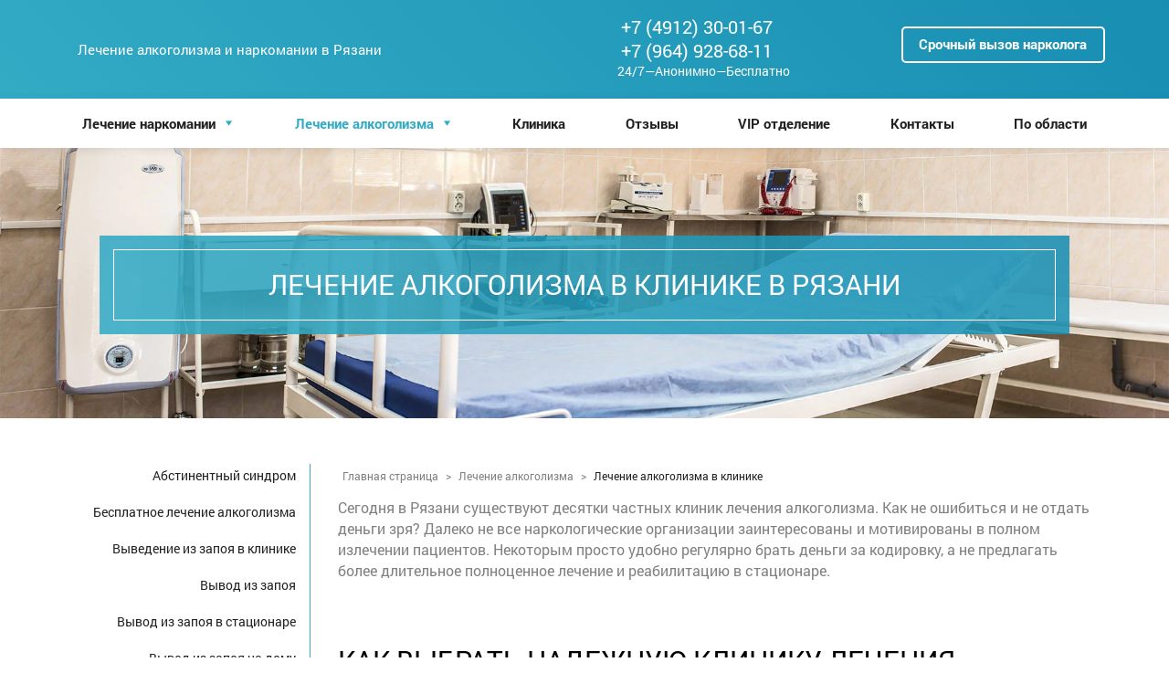

--- FILE ---
content_type: text/html; charset=UTF-8
request_url: https://narkologia-klinika.ru/lechenie-alkogolizma/lechenie-alkogolizma-v-klinike/
body_size: 24673
content:
<!doctype html><html lang="ru-RU"><head><script data-no-optimize="1">var litespeed_docref=sessionStorage.getItem("litespeed_docref");litespeed_docref&&(Object.defineProperty(document,"referrer",{get:function(){return litespeed_docref}}),sessionStorage.removeItem("litespeed_docref"));</script><meta charset="UTF-8"><style id="litespeed-ccss">div.wpcf7{margin:0;padding:0}div.wpcf7 .screen-reader-response{position:absolute;overflow:hidden;clip:rect(1px,1px,1px,1px);height:1px;width:1px;margin:0;padding:0;border:0}div.wpcf7-response-output{margin:2em .5em 1em;padding:.2em 1em;border:2px solid red}.wpcf7-form-control-wrap{position:relative}.wpcf7-display-none{display:none}#mega-menu-wrap-menu-1,#mega-menu-wrap-menu-1 #mega-menu-menu-1,#mega-menu-wrap-menu-1 #mega-menu-menu-1 ul.mega-sub-menu,#mega-menu-wrap-menu-1 #mega-menu-menu-1 li.mega-menu-item,#mega-menu-wrap-menu-1 #mega-menu-menu-1 a.mega-menu-link{-webkit-border-radius:0;-moz-border-radius:0;-ms-border-radius:0;-o-border-radius:0;border-radius:0;-webkit-box-shadow:none;-moz-box-shadow:none;-ms-box-shadow:none;-o-box-shadow:none;box-shadow:none;background:0 0;border:0;bottom:auto;box-sizing:border-box;clip:auto;color:#666;display:block;float:none;font-family:inherit;font-size:14px;height:auto;left:auto;line-height:1.7;list-style-type:none;margin:0;min-height:0;opacity:1;outline:none;overflow:visible;padding:0;position:relative;right:auto;text-align:left;text-decoration:none;text-transform:none;top:auto;vertical-align:baseline;visibility:inherit;width:auto}#mega-menu-wrap-menu-1:before,#mega-menu-wrap-menu-1 #mega-menu-menu-1:before,#mega-menu-wrap-menu-1 #mega-menu-menu-1 ul.mega-sub-menu:before,#mega-menu-wrap-menu-1 #mega-menu-menu-1 li.mega-menu-item:before,#mega-menu-wrap-menu-1 #mega-menu-menu-1 a.mega-menu-link:before,#mega-menu-wrap-menu-1:after,#mega-menu-wrap-menu-1 #mega-menu-menu-1:after,#mega-menu-wrap-menu-1 #mega-menu-menu-1 ul.mega-sub-menu:after,#mega-menu-wrap-menu-1 #mega-menu-menu-1 li.mega-menu-item:after,#mega-menu-wrap-menu-1 #mega-menu-menu-1 a.mega-menu-link:after{display:none}#mega-menu-wrap-menu-1{background:#fff;-webkit-border-radius:0;-moz-border-radius:0;-ms-border-radius:0;-o-border-radius:0;border-radius:0}#mega-menu-wrap-menu-1 #mega-menu-menu-1{visibility:visible;text-align:left;padding:0}@media only screen and (max-width:992px){#mega-menu-wrap-menu-1 #mega-menu-menu-1{padding:0}}#mega-menu-wrap-menu-1 #mega-menu-menu-1 a.mega-menu-link{display:inline}#mega-menu-wrap-menu-1 #mega-menu-menu-1 li.mega-menu-item>ul.mega-sub-menu{display:block;visibility:hidden;opacity:1}@media only screen and (min-width:993px){#mega-menu-wrap-menu-1 #mega-menu-menu-1[data-effect=fade_up] li.mega-menu-item.mega-menu-flyout ul.mega-sub-menu{opacity:0;margin-top:10px}}#mega-menu-wrap-menu-1 #mega-menu-menu-1 li.mega-menu-item a.mega-menu-link:before{display:inline-block;font:inherit;font-family:dashicons;position:static;margin:0 6px 0 0;vertical-align:top;-webkit-font-smoothing:antialiased;-moz-osx-font-smoothing:grayscale;color:inherit}#mega-menu-wrap-menu-1 #mega-menu-menu-1>li.mega-menu-item{margin:0;display:inline-block;height:auto;vertical-align:middle}#mega-menu-wrap-menu-1 #mega-menu-menu-1>li.mega-menu-item.mega-current-menu-ancestor>a.mega-menu-link,#mega-menu-wrap-menu-1 #mega-menu-menu-1>li.mega-menu-item.mega-current-page-ancestor>a.mega-menu-link{background:#fff;color:#33abc5;font-weight:700;text-decoration:none;border-color:#fff}#mega-menu-wrap-menu-1 #mega-menu-menu-1>li.mega-menu-item>a.mega-menu-link{border-top:0 solid #fff;border-left:0 solid #fff;border-right:0 solid #fff;border-bottom:0 solid #fff;outline:none;text-decoration:none;padding:0 20px;line-height:54px;font-weight:700;height:54px;vertical-align:baseline;text-align:left;width:auto;display:block;color:#222;text-transform:none;text-decoration:none;background:rgba(0,0,0,0);-webkit-border-radius:0;-moz-border-radius:0;-ms-border-radius:0;-o-border-radius:0;border-radius:0;font-family:inherit;font-size:15px}@media only screen and (max-width:992px){#mega-menu-wrap-menu-1 #mega-menu-menu-1>li.mega-menu-item>a.mega-menu-link{text-align:left;color:#222;font-size:14px}}@media only screen and (max-width:992px){#mega-menu-wrap-menu-1 #mega-menu-menu-1>li.mega-menu-item{display:list-item;margin:0;clear:both;border:0}#mega-menu-wrap-menu-1 #mega-menu-menu-1>li.mega-menu-item>a.mega-menu-link{-webkit-border-radius:0;-moz-border-radius:0;-ms-border-radius:0;-o-border-radius:0;border-radius:0;border:0;margin:0;line-height:54px;height:54px;padding:0 10px}}#mega-menu-wrap-menu-1 #mega-menu-menu-1>li.mega-menu-flyout ul.mega-sub-menu{z-index:999;position:absolute;width:430px;border-top:0 solid #fff;border-left:0 solid #fff;border-right:0 solid #fff;border-bottom:0 solid #fff;padding:5px 0 20px;background:#fff;max-width:none;box-shadow:0 9px 10px 0 rgba(0,0,0,.1)}@media only screen and (max-width:992px){#mega-menu-wrap-menu-1 #mega-menu-menu-1>li.mega-menu-flyout ul.mega-sub-menu{float:left;position:static;width:100%;padding:0;border:0;box-shadow:none}}@media only screen and (max-width:992px){#mega-menu-wrap-menu-1 #mega-menu-menu-1>li.mega-menu-flyout ul.mega-sub-menu li.mega-menu-item{clear:both}}#mega-menu-wrap-menu-1 #mega-menu-menu-1>li.mega-menu-flyout ul.mega-sub-menu li.mega-menu-item a.mega-menu-link{display:block;background:#fff;color:#222;font-family:inherit;font-size:13px;font-weight:700;margin:0 20px;line-height:30px;text-decoration:none;text-transform:none;vertical-align:baseline}#mega-menu-wrap-menu-1 #mega-menu-menu-1>li.mega-menu-flyout ul.mega-sub-menu li.mega-menu-item:first-child>a.mega-menu-link{border-top-left-radius:0;border-top-right-radius:0}@media only screen and (max-width:992px){#mega-menu-wrap-menu-1 #mega-menu-menu-1>li.mega-menu-flyout ul.mega-sub-menu li.mega-menu-item:first-child>a.mega-menu-link{border-top-left-radius:0;border-top-right-radius:0}}#mega-menu-wrap-menu-1 #mega-menu-menu-1>li.mega-menu-flyout ul.mega-sub-menu li.mega-menu-item:last-child>a.mega-menu-link{border-bottom-right-radius:0;border-bottom-left-radius:0}@media only screen and (max-width:992px){#mega-menu-wrap-menu-1 #mega-menu-menu-1>li.mega-menu-flyout ul.mega-sub-menu li.mega-menu-item:last-child>a.mega-menu-link{border-bottom-right-radius:0;border-bottom-left-radius:0}}#mega-menu-wrap-menu-1 #mega-menu-menu-1 li.mega-menu-item-has-children>a.mega-menu-link:after{content:'\f140';display:inline-block;font-family:dashicons;margin:0 0 0 6px;vertical-align:top;-webkit-font-smoothing:antialiased;-moz-osx-font-smoothing:grayscale;transform:rotate(0);color:inherit}@media only screen and (max-width:992px){#mega-menu-wrap-menu-1 #mega-menu-menu-1 li.mega-menu-item-has-children a.mega-menu-link:after{float:none}}#mega-menu-wrap-menu-1 .mega-menu-toggle{display:none;z-index:1;background:#fff;-webkit-border-radius:2px;-moz-border-radius:2px;-ms-border-radius:2px;-o-border-radius:2px;border-radius:2px;line-height:54px;height:54px;text-align:left;-webkit-touch-callout:none;outline:none;white-space:nowrap}@media only screen and (max-width:992px){#mega-menu-wrap-menu-1 .mega-menu-toggle{display:flex}}#mega-menu-wrap-menu-1 .mega-menu-toggle .mega-toggle-blocks-left,#mega-menu-wrap-menu-1 .mega-menu-toggle .mega-toggle-blocks-center,#mega-menu-wrap-menu-1 .mega-menu-toggle .mega-toggle-blocks-right{display:flex;flex-basis:33.33%}#mega-menu-wrap-menu-1 .mega-menu-toggle .mega-toggle-blocks-left{flex:1;justify-content:flex-start}#mega-menu-wrap-menu-1 .mega-menu-toggle .mega-toggle-blocks-left .mega-toggle-block{margin-left:6px}#mega-menu-wrap-menu-1 .mega-menu-toggle .mega-toggle-blocks-center{justify-content:center}#mega-menu-wrap-menu-1 .mega-menu-toggle .mega-toggle-blocks-right{flex:1;justify-content:flex-end}#mega-menu-wrap-menu-1 .mega-menu-toggle .mega-toggle-block{display:flex;height:100%;flex-shrink:0}@media only screen and (max-width:992px){#mega-menu-wrap-menu-1 .mega-menu-toggle+#mega-menu-menu-1{display:none}#mega-menu-wrap-menu-1 .mega-menu-toggle+#mega-menu-menu-1 li.mega-menu-item>ul.mega-sub-menu{display:none;visibility:visible;opacity:1}}#mega-menu-wrap-menu-1 .mega-menu-toggle .mega-toggle-block-1:before{content:'\f333';font-family:'dashicons';font-size:24px;color:#33abc5;margin:0 5px 0 0}#mega-menu-wrap-menu-1 .mega-menu-toggle .mega-toggle-block-1 .mega-toggle-label{color:#33abc5;font-size:15px}#mega-menu-wrap-menu-1 .mega-menu-toggle .mega-toggle-block-1 .mega-toggle-label .mega-toggle-label-open{display:none}#mega-menu-wrap-menu-1 .mega-menu-toggle .mega-toggle-block-1 .mega-toggle-label .mega-toggle-label-closed{display:inline}#mega-menu-wrap-menu-1{clear:both}#mega-menu-wrap-menu-2 .mega-menu-toggle{display:none;z-index:1;background:#fff;-webkit-border-radius:2px;-moz-border-radius:2px;-ms-border-radius:2px;-o-border-radius:2px;border-radius:2px;line-height:54px;height:54px;text-align:left;-webkit-touch-callout:none;outline:none;white-space:nowrap}@media only screen and (max-width:992px){#mega-menu-wrap-menu-2 .mega-menu-toggle{display:flex}}#mega-menu-wrap-menu-2 .mega-menu-toggle .mega-toggle-blocks-left,#mega-menu-wrap-menu-2 .mega-menu-toggle .mega-toggle-blocks-center,#mega-menu-wrap-menu-2 .mega-menu-toggle .mega-toggle-blocks-right{display:flex;flex-basis:33.33%}#mega-menu-wrap-menu-2 .mega-menu-toggle .mega-toggle-blocks-left{flex:1;justify-content:flex-start}#mega-menu-wrap-menu-2 .mega-menu-toggle .mega-toggle-blocks-center{justify-content:center}#mega-menu-wrap-menu-2 .mega-menu-toggle .mega-toggle-blocks-center .mega-toggle-block{margin-left:3px;margin-right:3px}#mega-menu-wrap-menu-2 .mega-menu-toggle .mega-toggle-blocks-right{flex:1;justify-content:flex-end}#mega-menu-wrap-menu-2 .mega-menu-toggle .mega-toggle-block{display:flex;height:100%;flex-shrink:0}#mega-menu-wrap-menu-2 .mega-menu-toggle .mega-toggle-block-1:before{content:'\f333';font-family:'dashicons';font-size:24px;color:#222;margin:0 5px 0 0}#mega-menu-wrap-menu-2 .mega-menu-toggle .mega-toggle-block-1 .mega-toggle-label{color:#222;font-size:14px}#mega-menu-wrap-menu-2 .mega-menu-toggle .mega-toggle-block-1 .mega-toggle-label .mega-toggle-label-open{display:none}#mega-menu-wrap-menu-2 .mega-menu-toggle .mega-toggle-block-1 .mega-toggle-label .mega-toggle-label-closed{display:inline}body{margin:0}h1{font-size:2em;margin:.67em 0}a{background-color:#fff0}strong{font-weight:bolder}img{border-style:none}input,select{font-family:inherit;font-size:100%;line-height:1.15;margin:0}input{overflow:visible}select{text-transform:none}[type=submit]{-webkit-appearance:button}[type=submit]::-moz-focus-inner{border-style:none;padding:0}[type=submit]:-moz-focusring{outline:1px dotted ButtonText}::-webkit-file-upload-button{-webkit-appearance:button;font:inherit}body,input,select{color:#404040;font-family:sans-serif;font-size:16px;font-size:1rem;line-height:1.5}h1,h2{clear:both}p{margin-bottom:1.5em}blockquote{margin:0 1.5em}html{box-sizing:border-box}*,*:before,*:after{box-sizing:inherit}body{background:#fff}ul{margin:0 0 1.5em 3em}ul{list-style:disc}li>ul{margin-bottom:0;margin-left:1.5em}img{height:auto;max-width:100%}table{margin:0 0 1.5em;width:100%}input[type=submit]{border:1px solid;border-color:#ccc #ccc #bbb;border-radius:3px;background:#e6e6e6;color:rgb(0 0 0/.8);font-size:12px;font-size:.75rem;line-height:1;padding:.6em 1em .4em}input[type=text],input[type=tel]{color:#666;border:1px solid #ccc;border-radius:3px;padding:3px}select{border:1px solid #ccc}.main-navigation{clear:both;display:block;float:left;width:100%}.main-navigation ul{display:none;list-style:none;margin:0;padding-left:0}.main-navigation ul ul{box-shadow:0 3px 3px rgb(0 0 0/.2);float:left;position:absolute;top:100%;left:-999em;z-index:99999}.main-navigation ul ul a{width:200px}.main-navigation li{float:left;position:relative}.main-navigation a{display:block;text-decoration:none}@media screen and (min-width:37.5em){.main-navigation ul{display:block}}.screen-reader-text{border:0;clip:rect(1px,1px,1px,1px);clip-path:inset(50%);height:1px;margin:-1px;overflow:hidden;padding:0;position:absolute!important;width:1px;word-wrap:normal!important}.entry-content:before,.entry-content:after,.site-header:before,.site-header:after,.site-content:before,.site-content:after{content:"";display:table;table-layout:fixed}.entry-content:after,.site-header:after,.site-content:after{clear:both}.hentry{margin:0 0 1.5em}.entry-content{margin:1.5em 0 0}.custom-logo-link{display:inline-block}.top-line .calls1{margin-bottom:10px}.site-branding a,.footer-navigation .mega-toggle-blocks-left,.mega-toggle-blocks-right{display:none!important}.cd-top{display:inline-block;height:40px;width:40px;position:fixed;bottom:20px;left:20px;box-shadow:0 0 10px rgb(0 0 0/.05);overflow:hidden;text-indent:100%;border-radius:50%;white-space:nowrap;background:#2ea5c2 url(https://narkologia-klinika.ru/wp-content/themes/avrora_centr/css/../img/cd-top-arrow.svg) no-repeat center 50%;visibility:hidden;background-size:20px;opacity:0}.breadcrumbs{margin:21px 0 15px!important}.breadcrumbs a{color:gray;font-size:12px!important;margin:0 5px}.separator{color:gray}.last-item{color:#222;font-size:12px!important;margin:0 5px}.title-block{width:85%;margin:25px auto 0;padding:15px;background:linear-gradient(45deg,rgb(51 171 197/.87),rgb(23 142 178/.87))}.title-block h1{font-size:30px;border:1px solid #fff;padding:20px}.menu-block{width:100%;float:left;background:#fff}.stick{position:-webkit-sticky;position:-moz-sticky;position:-ms-sticky;position:-o-sticky;position:sticky;top:0;z-index:999999999;box-shadow:0 2px 10px 0 rgb(0 0 0/.1)}*,:after,:before{-webkit-box-sizing:border-box;box-sizing:border-box}html{font-family:sans-serif;line-height:1.15;-webkit-text-size-adjust:100%;-ms-text-size-adjust:100%;-ms-overflow-style:scrollbar}@-ms-viewport{width:device-width}article,header,main,nav,section{display:block}.hentry{margin:0!important}body{margin:0;font-family:-apple-system,BlinkMacSystemFont,"Segoe UI",Roboto,"Helvetica Neue",Arial,sans-serif,"Apple Color Emoji","Segoe UI Emoji","Segoe UI Symbol";font-size:1rem;font-weight:400;line-height:1.5;color:#212529;text-align:left;background-color:#fff}h1,h2,.ex-h2{margin-top:0;margin-bottom:.5rem;font-weight:400}h2,.ex-h2{font-size:30px;margin-bottom:24px}p{margin-top:0;margin-bottom:1rem}ul{margin-top:0;margin-bottom:1rem}ul ul{margin-bottom:0}blockquote{margin:0 0 1rem}strong{font-weight:bolder}a{color:#007bff;text-decoration:none;background-color:#fff0;-webkit-text-decoration-skip:objects}img{vertical-align:middle;border-style:none}table{border-collapse:collapse}label{display:inline-block;margin-bottom:.5rem}input,select{margin:0;font-family:inherit;font-size:inherit;line-height:inherit}input{overflow:visible}select{text-transform:none}[type=submit]{-webkit-appearance:button}[type=submit]::-moz-focus-inner{padding:0;border-style:none}::-webkit-file-upload-button{font:inherit;-webkit-appearance:button}@-ms-viewport{width:device-width}html{-webkit-box-sizing:border-box;box-sizing:border-box;-ms-overflow-style:scrollbar}*,:after,:before{-webkit-box-sizing:inherit;box-sizing:inherit}.container{width:100%;padding-right:15px;padding-left:15px;margin-right:auto;margin-left:auto}@media (min-width:576px){.container{max-width:540px}}@media (min-width:768px){.container{max-width:720px}}@media (min-width:992px){.container{max-width:960px}}@media (min-width:1200px){.container{max-width:1140px}}.container-fluid{width:100%;padding-right:15px;padding-left:15px;margin-right:auto;margin-left:auto}.row{display:-webkit-box;display:-webkit-flex;display:-ms-flexbox;display:flex;-webkit-flex-wrap:wrap;-ms-flex-wrap:wrap;flex-wrap:wrap;margin-right:-15px;margin-left:-15px}.col-12,.col-lg-4,.col-md-3,.col-md-4,.col-md-9,.col-sm-6{position:relative;width:100%;min-height:1px;padding-right:15px;padding-left:15px}.col-12{-webkit-box-flex:0;-webkit-flex:0 0 100%;-ms-flex:0 0 100%;flex:0 0 100%;max-width:100%}@media (min-width:576px){.col-sm-6{-webkit-box-flex:0;-webkit-flex:0 0 50%;-ms-flex:0 0 50%;flex:0 0 50%;max-width:50%}}@media (min-width:768px){.col-md-3{-webkit-box-flex:0;-webkit-flex:0 0 25%;-ms-flex:0 0 25%;flex:0 0 25%;max-width:25%}.col-md-4{-webkit-box-flex:0;-webkit-flex:0 0 33.33333%;-ms-flex:0 0 33.33333%;flex:0 0 33.33333%;max-width:33.33333%}.col-md-9{-webkit-box-flex:0;-webkit-flex:0 0 75%;-ms-flex:0 0 75%;flex:0 0 75%;max-width:75%}}@media (min-width:992px){.col-lg-4{-webkit-box-flex:0;-webkit-flex:0 0 33.33333%;-ms-flex:0 0 33.33333%;flex:0 0 33.33333%;max-width:33.33333%}}::-webkit-input-placeholder{color:#666}::-moz-placeholder{color:#666}:-ms-input-placeholder{color:#666}::-ms-input-placeholder{color:#666}::placeholder{color:#666}body{font-size:15px;min-width:320px;position:relative;line-height:1.2;font-family:roboto-example,sans-serif;overflow-x:hidden;color:#000}body input{border:#666 1px solid;outline:0}a{text-decoration:none}section{-webkit-background-size:cover;background-size:cover;background-position:center center;background-repeat:no-repeat}strong{font-weight:700}.entry-content{margin-top:0}header{background:linear-gradient(45deg,#33abc5,#178eb2);position:static;width:100%;color:#fff;z-index:2}.top-line{display:-webkit-inline-flex;display:-moz-inline-flex;display:-ms-inline-flex;display:-o-inline-flex;display:inline-flex;-webkit-justify-content:space-between;justify-content:space-between;width:100%;-webkit-box-align:center;-webkit-align-items:center;-ms-flex-align:center;align-items:center}header .site-branding{float:left;display:-webkit-flex;display:-moz-flex;display:-ms-flex;display:-o-flex;display:-webkit-box;display:-ms-flexbox;display:flex;height:108px;-webkit-box-align:center;-webkit-align-items:center;-ms-flex-align:center;align-items:center;margin:0 15px}header .site-branding .custom-logo-link{display:-webkit-inline-flex;display:-moz-inline-flex;display:-ms-inline-flex;display:-o-inline-flex;display:-webkit-inline-box;display:-ms-inline-flexbox;display:inline-flex;-webkit-box-align:center;-webkit-align-items:center;-ms-flex-align:center;align-items:center;width:160px;height:60px;padding-right:9px}header .site-branding .custom-logo-link img{width:100%;height:auto}header .site-branding .site-description{display:-webkit-inline-flex;display:-moz-inline-flex;display:-ms-inline-flex;display:-o-inline-flex;display:-webkit-inline-box;display:-ms-inline-flexbox;display:inline-flex;-webkit-box-align:center;-webkit-align-items:center;-ms-flex-align:center;align-items:center;margin:0;width:175px;height:60px;font-size:15px;padding-left:16px;color:#fff}header .site-branding{flex-direction:column;justify-content:center}header .site-branding .custom-logo-link,header .site-branding .site-description{width:100%;max-width:338px;padding:0;text-align:center;justify-content:center;height:auto}header .site-branding .custom-logo-link{margin-bottom:10px}header .calls{min-width:220px}header .urgent_call{display:block;padding:8px 0 10px;text-align:center;width:223px}header .phone{color:#fff;line-height:1.3;padding:0 14px;display:block;font-size:20px}header .phone1{color:#fff;padding:2px 10px 7px;display:block;font-size:14px;margin:0}.urgent_call{background:#fff0;background:#fff0;background:#fff0;color:#fff;border:2px solid #fff;border-radius:5px;font-weight:700}#mega-menu-wrap-menu-1 #mega-menu-menu-1{display:-webkit-box;display:-webkit-flex;display:-ms-flexbox;display:flex;-webkit-box-pack:justify;-webkit-justify-content:space-between;-ms-flex-pack:justify;justify-content:space-between}#mega-menu-wrap-menu-1 #mega-menu-menu-1 a.mega-menu-link:after{color:#33abc5!important}h1{font-size:36px;text-transform:uppercase;margin-bottom:1.3em;margin-top:0}#first-section{padding-top:125px;padding-bottom:50px;min-height:600px;display:-moz-flex;display:-ms-flex;display:-o-flex;display:-ms-flexbox;-ms-flex-pack:center;-ms-flex-align:center;color:#fff}.first-section-klin{min-height:350px!important}#first-section .row{-webkit-box-align:center;-webkit-align-items:center;-ms-flex-align:center;align-items:center}div.wpcf7{border:1px solid #fff;padding:31px;max-width:418px;margin:.67em auto}.wpcf7-form{background-color:#fff;padding:37px;color:#000}.wpcf7-form .ex-h2{font-size:18px;color:#000;text-transform:uppercase;text-align:center;margin-top:0}.wpcf7-form .ex-h2{text-align:center;display:block;font-weight:600;margin-bottom:10px}.wpcf7-form input[type=submit]{width:100%;display:block;background:-webkit-linear-gradient(45deg,#33abc5,#178eb2);background:-o-linear-gradient(45deg,#33abc5,#178eb2);background:linear-gradient(45deg,#33abc5,#178eb2);padding:15px 18px;border:none;color:#fff;font-weight:700;font-size:15px}.wpcf7-form .field-submit{position:relative}.wpcf7-form .field-text{margin-bottom:10px}.wpcf7-form .field-text input,.wpcf7-form .field-text select{font-size:14px;height:41px;padding:0 15px;display:block;width:100%;box-sizing:border-box;color:#000}.wpcf7-form .field-text input::-webkit-input-placeholder{font-style:italic;color:#666}.wpcf7-form .field-text input:-moz-placeholder{font-style:italic;color:#666}.wpcf7-form .field-text input::-moz-placeholder{font-style:italic;color:#666}.wpcf7-form .field-text input:-ms-input-placeholder{font-style:italic;color:#666}.menu-alko-container{text-align:right}.menu{list-style-type:none;margin:0;padding:0 15px 0 0;border-right:1px solid #34abc6}.menu li{font-size:14px;margin:15px 0}.menu li a{color:#222}.rehabilitation-page{text-align:left;padding-top:35px}.rehabilitation-page h2{font-size:30px;text-transform:uppercase;margin-bottom:24px;margin-top:70px;color:#000;line-height:1.2}.rehabilitation-page p{font-size:16px;color:grey;line-height:23px;margin-top:0}.rehabilitation-page ul{font-size:15px;color:grey;line-height:25px;margin-top:0}.rehabilitation-page .row{-webkit-box-pack:center;-webkit-justify-content:center;-ms-flex-pack:center;justify-content:center}.hidden{display:none}#popup{width:418px;margin:0 auto;position:relative}table td{padding:15px 20px;border:1px solid #000}footer .site-branding .custom-logo-link{display:-webkit-inline-flex;display:-moz-inline-flex;display:-ms-inline-flex;display:-o-inline-flex;display:-webkit-inline-box;display:-ms-inline-flexbox;display:inline-flex;-webkit-box-align:center;-webkit-align-items:center;-ms-flex-align:center;align-items:center;width:178px;height:60px;padding-right:9px}footer .site-branding .custom-logo-link img{width:100%;height:auto}footer .site-branding .custom-logo-link{width:100%;max-width:338px;padding:0;text-align:center;justify-content:center;height:auto}footer .site-branding .custom-logo-link{margin-bottom:10px}.mega-menu-toggle .mega-toggle-blocks-center,.mega-menu-toggle .mega-toggle-blocks-right{display:none}.mega-menu-toggle .mobile__phone .phone{font-size:1rem;color:#1e95b7}.otherstuff{display:none}.inlineServicesFormCnt{border:1px solid #32aac4;margin:0 auto 25px;padding:20px 30px;background:#f0f8ff}.inlineServicesFormCnt .inline-form{display:flex;flex-wrap:wrap;justify-content:space-between}.inline-form_element{position:relative}.inlineServicesFormCnt .inline-form_element{width:49%}.inlineServicesFormCnt .inline-form_element,.inlineServicesFormCnt .single-element{margin-top:10px;margin-bottom:10px;font-size:16px;line-height:22px;text-align:center;min-width:200px}.inlineServicesFormCnt .captcha{margin:0 auto}.inlineServicesFormCnt .single-element{width:100%}.inlineServicesFormCnt .inline-form_element input:not([type=submit]),.inline-form_element input:not([type=submit]){width:100%;display:block;box-sizing:border-box;padding:5px 10px;text-align:center;font-size:20px;line-height:25px}.inline-form_element input:not([type=submit])::-webkit-input-placeholder{opacity:1}.inline-form_element input:not([type=submit])::-moz-placeholder{opacity:1}.inline-form_element input:not([type=submit]):-moz-placeholder{opacity:1}.inline-form_element input:not([type=submit]):-ms-input-placeholder{opacity:1}.wpcf7-response-output{text-align:center}.licenzGalleryWrap .sa_hover_buttons{display:none}.licenzGalleryWrap,.custom-manual-block{margin-bottom:75px}a.licenzes_services{display:inline-block}.sa_hover_container{text-align:center}.licenzGalleryWrap .ex-h2,.ex-h2.custom-block-heading{font-size:30px;text-transform:uppercase;margin-bottom:25px;margin-top:0;text-align:center;font-weight:400}span.strong{font-weight:600}.services-gallery_inner{font-size:0;max-height:360px;display:flex;flex-wrap:wrap;justify-content:space-between;overflow:hidden}.services-gallery_inner a{display:inline-block;overflow:hidden;height:160px;width:260px;border-radius:4px;margin-bottom:20px}.services-gallery_spoiler{text-align:center;position:relative;font-size:1.2rem;line-height:2.5rem}.services-gallery_spoiler:before{content:'';display:block;position:absolute;top:0;width:100%;left:0;height:1px;background:linear-gradient(to left,transparent,#abd5e0 50%,transparent)}.our-services_wrap,.our-advantages_wrap{color:#000}.prim-icon{width:90px;display:block;margin:25px auto 15px}.our-services_wrap p{text-align:center;font-size:20px;line-height:24px}.our-services_wrap p.custom-block-heading{line-height:1.2}.our-services_wrap ul{padding:0;margin:20px auto 20px}.our-services_wrap li{margin-left:0;list-style:none;position:relative;padding-left:20px;font-size:19px;line-height:28px;margin-bottom:10px;color:#606060}.our-services_wrap li:before{content:'13';display:block;position:absolute;left:1px;top:0;color:#33abc5}.our-services_wrap span.strong{color:#33abc5}.our-advantages_wrap span.strong{color:#31a3bb}.our-advantages_wrap{text-align:center}.our-advantages_wrap .preim-text{font-size:16px;line-height:1.3;text-align:center}@media only screen and (max-width:1199px){.site-branding1{display:none!important}header{font-size:12px}a.mega-menu-link{font-size:14px!important}.services-gallery_inner a{width:32%;height:auto;margin-bottom:14px}}@media only screen and (max-width:992px){.site-description{display:none!important}h1{margin-top:0}header{font-size:12px;position:relative;background-color:#36343f}header .site-branding{float:none;-webkit-box-pack:center;-webkit-justify-content:center;-ms-flex-pack:center;justify-content:center;width:100%}}@media only screen and (max-width:991px){.services-gallery_inner{max-height:227px}}@media only screen and (max-width:767px){.phone1{text-align:center!important}p{font-size:18px;text-align:left}.title-block{width:100%}.menu-alko-container{text-align:left}.menu{list-style-type:none;margin:0;padding:0 5px 0 15px;border-left:1px solid #34abc6;border-right:0}#popup{width:94%;top:0;left:3%;position:fixed;height:100%;overflow:auto}.owl-carousel{width:96%!important;margin:auto}.rehabilitation-page .col-12{min-height:auto}}@media only screen and (max-width:680px){.top-line{-webkit-flex-flow:row wrap;flex-flow:row wrap}header .site-branding{margin:15px auto 0;height:auto}header .calls{text-align:center!important;width:100%}header .calls1{width:100%}header .calls1 a{margin:0 auto}}@media only screen and (max-width:530px){.inlineServicesFormCnt{padding:10px 20px}.inlineServicesFormCnt .inline-form_element{width:100%}.inlineServicesFormCnt .inline-form_element input:not([type=submit]){font-size:17px}.services-gallery_inner a{width:49%}.services-gallery_cnt h2{text-align:center}}@media only screen and (max-width:480px){header{font-size:15px}header .site-branding{border-bottom:none}header .calls{-webkit-box-orient:vertical;-webkit-box-direction:normal;-webkit-flex-direction:column;-ms-flex-direction:column;flex-direction:column}#first-section{text-shadow:0 0 2px grey;background-position:36% center;padding-top:80px}}@media only screen and (max-width:375px){footer .site-branding .custom-logo-link,header .site-branding .custom-logo-link{width:95%}.services-gallery_inner{justify-content:center;max-height:258px}.services-gallery_inner a{width:260px}}.top-line .calls1{margin-bottom:10px}.site-branding a,.footer-navigation .mega-toggle-blocks-left,.mega-toggle-blocks-right{display:none!important}.breadcrumbs{margin:12px 0;font-size:80%;line-height:1.3em}.breadcrumbs a{text-decoration:none}.fw-container:before,.fw-container:after{content:" ";display:table}.fw-container:after{clear:both}.hidden{display:none!important;visibility:hidden!important}img{max-width:100%}img{height:auto}.fw-main-row,.fw-main-row *,.fw-main-row *:before,.fw-main-row *:after{-webkit-box-sizing:border-box;-moz-box-sizing:border-box;box-sizing:border-box}.fw-container{position:relative;margin-right:auto;margin-left:auto;padding-left:15px;padding-right:15px;max-width:100%}@media (min-width:768px){.fw-container{width:750px}}@media (min-width:992px){.fw-container{width:970px}}@media (min-width:1200px){.fw-container{width:1170px}}td{border-color:#e5e5e5}img.lazyload{background-color:rgba(0,0,0,0);opacity:.001}img.lazyload{opacity:1}.owl-carousel{display:none;width:100%;position:relative;z-index:1}.owl-pagination-true{margin-bottom:22px!important}.white{position:relative!important}</style><link rel="preload" data-asynced="1" data-optimized="2" as="style" onload="this.onload=null;this.rel='stylesheet'" href="https://narkologia-klinika.ru/wp-content/litespeed/ucss/3dd9b43b65a71527c728ff2993e2f392.css?ver=1468d" /><script data-optimized="1" type="litespeed/javascript" data-src="https://narkologia-klinika.ru/wp-content/plugins/litespeed-cache/assets/js/css_async.min.js"></script><meta name="viewport" content="width=device-width, initial-scale=1, maximum-scale=1"><link rel="profile" href="http://gmpg.org/xfn/11"><link rel="preload" href="/favicon.png" type="image/png"><meta name="yandex-verification" content="c42cde1b5b375faf" /><meta name="yandex-verification" content="c21d09eaa20f4410" /> <script type="litespeed/javascript">function fvmuag(){if(navigator.userAgent.match(/x11.*fox\/54|oid\s4.*xus.*ome\/62|oobot|ighth|tmetr|eadles|ingdo/i))return!1;if(navigator.userAgent.match(/x11.*ome\/75\.0\.3770\.100/i)){var e=screen.width,t=screen.height;if("number"==typeof e&&"number"==typeof t&&862==t&&1367==e)return!1}return!0}</script><title>Клиника лечения алкоголизма Рязань</title><meta name="description"  content="Центр кодирования и лечения алкоголизма в Рязани! Лечение с гарантией результата. +7 (4912) 30-01-67 – Рязань и область" /> <script type="application/ld+json" class="aioseop-schema">{"@context":"https://schema.org","@graph":[{"@type":"Organization","@id":"https://narkologia-klinika.ru/#organization","url":"https://narkologia-klinika.ru/","name":"\u00ab\u041d\u0430\u0440\u043a\u043e\u043b\u043e\u0433\u0438\u0447\u0435\u0441\u043a\u0438\u0439 \u0446\u0435\u043d\u0442\u0440 \u21161\u00bb","sameAs":[],"logo":{"@type":"ImageObject","@id":"https://narkologia-klinika.ru/#logo","url":"https://narkologia-klinika.ru/wp-content/uploads/2018/04/logo.svg","caption":""},"image":{"@id":"https://narkologia-klinika.ru/#logo"}},{"@type":"WebSite","@id":"https://narkologia-klinika.ru/#website","url":"https://narkologia-klinika.ru/","name":"\u00ab\u041d\u0430\u0440\u043a\u043e\u043b\u043e\u0433\u0438\u0447\u0435\u0441\u043a\u0438\u0439 \u0446\u0435\u043d\u0442\u0440 \u21161\u00bb","publisher":{"@id":"https://narkologia-klinika.ru/#organization"},"potentialAction":{"@type":"SearchAction","target":"https://narkologia-klinika.ru/?s={search_term_string}","query-input":"required name=search_term_string"}},{"@type":"WebPage","@id":"https://narkologia-klinika.ru/lechenie-alkogolizma/lechenie-alkogolizma-v-klinike/#webpage","url":"https://narkologia-klinika.ru/lechenie-alkogolizma/lechenie-alkogolizma-v-klinike/","inLanguage":"ru-RU","name":"\u041b\u0435\u0447\u0435\u043d\u0438\u0435 \u0430\u043b\u043a\u043e\u0433\u043e\u043b\u0438\u0437\u043c\u0430 \u0432 \u043a\u043b\u0438\u043d\u0438\u043a\u0435","isPartOf":{"@id":"https://narkologia-klinika.ru/#website"},"datePublished":"2018-06-27T08:03:34+00:00","dateModified":"2020-02-10T14:33:13+00:00","description":"\u0426\u0435\u043d\u0442\u0440 \u043a\u043e\u0434\u0438\u0440\u043e\u0432\u0430\u043d\u0438\u044f \u0438 \u043b\u0435\u0447\u0435\u043d\u0438\u044f \u0430\u043b\u043a\u043e\u0433\u043e\u043b\u0438\u0437\u043c\u0430 \u0432 \u0420\u044f\u0437\u0430\u043d\u0438! \u041b\u0435\u0447\u0435\u043d\u0438\u0435 \u0441 \u0433\u0430\u0440\u0430\u043d\u0442\u0438\u0435\u0439 \u0440\u0435\u0437\u0443\u043b\u044c\u0442\u0430\u0442\u0430. +7 (4912) 30-01-67 \u2013 \u0420\u044f\u0437\u0430\u043d\u044c \u0438 \u043e\u0431\u043b\u0430\u0441\u0442\u044c"}]}</script> <link rel="canonical" href="https://narkologia-klinika.ru/lechenie-alkogolizma/lechenie-alkogolizma-v-klinike/" /><link rel='https://api.w.org/' href='https://narkologia-klinika.ru/wp-json/' /><link rel="alternate" type="application/json+oembed" href="https://narkologia-klinika.ru/wp-json/oembed/1.0/embed?url=https%3A%2F%2Fnarkologia-klinika.ru%2Flechenie-alkogolizma%2Flechenie-alkogolizma-v-klinike%2F" /><link rel="alternate" type="text/xml+oembed" href="https://narkologia-klinika.ru/wp-json/oembed/1.0/embed?url=https%3A%2F%2Fnarkologia-klinika.ru%2Flechenie-alkogolizma%2Flechenie-alkogolizma-v-klinike%2F&#038;format=xml" /><style>img.lazyload,img.lazyloading{ background-color: rgba(0,0,0,0); opacity: 0.001; } img.lazyload, img.lazyloaded { opacity: 1; -webkit-transition:opacity 300ms; -moz-transition: opacity 300ms; -ms-transition: opacity 300ms; -o-transition: opacity 300ms; transition: opacity 300ms; } iframe.lazyload, iframe.lazyloading{ display: block; background-color: rgba(0,0,0,0); }</style><link rel="icon" href="https://narkologia-klinika.ru/wp-content/uploads/2022/12/cropped-favicon-1-32x32.png" sizes="32x32" /><link rel="icon" href="https://narkologia-klinika.ru/wp-content/uploads/2022/12/cropped-favicon-1-192x192.png" sizes="192x192" /><link rel="apple-touch-icon-precomposed" href="https://narkologia-klinika.ru/wp-content/uploads/2022/12/cropped-favicon-1-180x180.png" /><meta name="msapplication-TileImage" content="https://narkologia-klinika.ru/wp-content/uploads/2022/12/cropped-favicon-1-270x270.png" /><style type="text/css">/** Mega Menu CSS: fs **/</style> <script type="litespeed/javascript">(function(){var supportsWebP=function(){"use strict";return new Promise(function(A){var n=new Image;n.onerror=function(){return A(!1)},n.onload=function(){return A(1===n.width)},n.src="[data-uri]"}).catch(function(){return!1})}();supportsWebP.then(function(supported){var h=document.getElementsByTagName('html')[0];if(supported){h.classList.add('webp-on')}else{h.classList.add('webp-off')}})})()</script>   <script type="litespeed/javascript">window.dataLayer=window.dataLayer||[];function gtag(){dataLayer.push(arguments)}
gtag('js',new Date());gtag('config','G-CTLCPDTLYF')</script> </head><body class="page-template-default page page-id-362 page-child parent-pageid-541 wp-custom-logo mega-menu-menu-2 mega-menu-menu-1"><div id="page" class="site"> <a class="skip-link screen-reader-text" href="#content">Skip to content</a><header id="masthead" class="site-header"><div class="fw-container"><div class="top-line"><div class="site-branding"> <a href="https://narkologia-klinika.ru/" class="custom-logo-link" rel="home"><img data-lazyloaded="1" src="[data-uri]" width="676" height="72" data-src="https://narkologia-klinika.ru/wp-content/uploads/2020/01/rehab-logo_white.png.webp" class="custom-logo" alt="«Наркологический центр №1»" data-srcset="https://narkologia-klinika.ru/wp-content/uploads/2020/01/rehab-logo_white.png.webp 676w,   https://narkologia-klinika.ru/wp-content/uploads/2020/01/rehab-logo_white-300x32.png.webp 300w" data-sizes="(max-width: 676px) 100vw, 676px" /></a><p class="site-description">Лечение алкоголизма и&nbsp;наркомании в&nbsp;Рязани</p></div><div class="site-branding site-branding1"><p class="custom-logo-link"></p><p class="site-description"></p></div><div class="calls"><a href="tel:84912300167" class="phone" rel="nofollow">+7 (4912) 30-01-67</a> <a href="tel:89649286811" class="phone" rel="nofollow">+7 (964) 928-68-11</a><p class="phone1">24/7&mdash;Анонимно&mdash;Бесплатно</p></div><div class="calls1"><a href="#popup:formdesigner-241103"  class="urgent_call">Срочный вызов нарколога</a></div></div></div></header><div class="menu-block stick"><div class="fw-container"><nav id="site-navigation" class="main-navigation"><div id="mega-menu-wrap-menu-1" class="mega-menu-wrap"><div class="mega-menu-toggle"><div class="mega-toggle-blocks-left"><div class='mega-toggle-block mega-menu-toggle-block mega-toggle-block-1' id='mega-toggle-block-1' tabindex='0'><span class='mega-toggle-label' role='button' aria-expanded='false'><span class='mega-toggle-label-closed'>МЕНЮ</span><span class='mega-toggle-label-open'>МЕНЮ</span></span></div></div><div class="mega-toggle-blocks-center"></div><div class="mega-toggle-blocks-right"></div><div class="mobile__phone"><a href="tel:84912300167" class="phone" rel="nofollow">+7 (4912) 30-01-67</a></div></div><ul id="mega-menu-menu-1" class="mega-menu max-mega-menu mega-menu-horizontal mega-no-js" data-event="hover_intent" data-effect="fade_up" data-effect-speed="200" data-effect-mobile="disabled" data-effect-speed-mobile="200" data-mobile-force-width="false" data-second-click="close" data-document-click="collapse" data-vertical-behaviour="accordion" data-breakpoint="992" data-unbind="true"><li class='mega-menu-item mega-menu-item-type-post_type mega-menu-item-object-page mega-menu-item-has-children mega-align-bottom-left mega-menu-flyout mega-menu-item-544' id='mega-menu-item-544'><a class="mega-menu-link" href="https://narkologia-klinika.ru/lechenie-narkomanii/" aria-haspopup="true" aria-expanded="false" tabindex="0">Лечение наркомании<span class="mega-indicator"></span></a><ul class="mega-sub-menu"><li class='mega-menu-item mega-menu-item-type-post_type mega-menu-item-object-page mega-menu-item-447' id='mega-menu-item-447'><a class="mega-menu-link" href="https://narkologia-klinika.ru/lechenie-narkomanii/anonimnaya-narkologicheskaya-pomoshh-na-domu/">Анонимная наркологическая помощь на дому</a></li><li class='mega-menu-item mega-menu-item-type-post_type mega-menu-item-object-page mega-menu-item-1412' id='mega-menu-item-1412'><a class="mega-menu-link" href="https://narkologia-klinika.ru/lechenie-narkomanii/besplatnoe-lechenie-narkomanii/">Бесплатное лечение наркомании</a></li><li class='mega-menu-item mega-menu-item-type-post_type mega-menu-item-object-page mega-menu-item-448' id='mega-menu-item-448'><a class="mega-menu-link" href="https://narkologia-klinika.ru/lechenie-narkomanii/besplatnaya-onlajn-konsultatsiya-narkologa-po-telefonu/">Бесплатная онлайн-консультация нарколога по телефону</a></li><li class='mega-menu-item mega-menu-item-type-post_type mega-menu-item-object-page mega-menu-item-444' id='mega-menu-item-444'><a class="mega-menu-link" href="https://narkologia-klinika.ru/lechenie-narkomanii/lechenie-geroinovoj-zavisimosti/">Лечение героиновой зависимости</a></li><li class='mega-menu-item mega-menu-item-type-post_type mega-menu-item-object-page mega-menu-item-442' id='mega-menu-item-442'><a class="mega-menu-link" href="https://narkologia-klinika.ru/lechenie-narkomanii/lechenie-solevoj-zavisimosti/">Лечение солевой зависимости</a></li><li class='mega-menu-item mega-menu-item-type-post_type mega-menu-item-object-page mega-menu-item-443' id='mega-menu-item-443'><a class="mega-menu-link" href="https://narkologia-klinika.ru/lechenie-narkomanii/lechenie-narkomanii-gipnozom/">Лечение наркомании гипнозом</a></li><li class='mega-menu-item mega-menu-item-type-post_type mega-menu-item-object-page mega-menu-item-441' id='mega-menu-item-441'><a class="mega-menu-link" href="https://narkologia-klinika.ru/lechenie-narkomanii/motivatsiya-na-lechenie/">Мотивация на лечение</a></li><li class='mega-menu-item mega-menu-item-type-post_type mega-menu-item-object-page mega-menu-item-439' id='mega-menu-item-439'><a class="mega-menu-link" href="https://narkologia-klinika.ru/lechenie-narkomanii/reabilitatsiya-narkozavisimyh/">Реабилитация наркозависимых</a></li><li class='mega-menu-item mega-menu-item-type-post_type mega-menu-item-object-page mega-menu-item-2284' id='mega-menu-item-2284'><a class="mega-menu-link" href="https://narkologia-klinika.ru/lechenie-narkomanii/soprovozhdenie-posle-reabilitatsii/">Сопровождение после реабилитации</a></li><li class='mega-menu-item mega-menu-item-type-post_type mega-menu-item-object-page mega-menu-item-435' id='mega-menu-item-435'><a class="mega-menu-link" href="https://narkologia-klinika.ru/lechenie-narkomanii/snyatie-lomki/">Снятие ломки</a></li><li class='mega-menu-item mega-menu-item-type-post_type mega-menu-item-object-page mega-menu-item-437' id='mega-menu-item-437'><a class="mega-menu-link" href="https://narkologia-klinika.ru/lechenie-narkomanii/snyatie-lomki-v-statsionare/">Снятие ломки в стационаре</a></li><li class='mega-menu-item mega-menu-item-type-post_type mega-menu-item-object-page mega-menu-item-436' id='mega-menu-item-436'><a class="mega-menu-link" href="https://narkologia-klinika.ru/lechenie-narkomanii/snyatie-lomki-na-domu/">Снятие ломки на дому</a></li><li class='mega-menu-item mega-menu-item-type-post_type mega-menu-item-object-page mega-menu-item-434' id='mega-menu-item-434'><a class="mega-menu-link" href="https://narkologia-klinika.ru/lechenie-narkomanii/ubod-ultrabystraya-opioidnaya-detoksikatsiya/">УБОД – ультрабыстрая опиоидная детоксикация</a></li></ul></li><li class='mega-menu-item mega-menu-item-type-post_type mega-menu-item-object-page mega-current-page-ancestor mega-current-menu-ancestor mega-current-menu-parent mega-current-page-parent mega-current_page_parent mega-current_page_ancestor mega-menu-item-has-children mega-align-bottom-left mega-menu-flyout mega-menu-item-545' id='mega-menu-item-545'><a class="mega-menu-link" href="https://narkologia-klinika.ru/lechenie-alkogolizma/" aria-haspopup="true" aria-expanded="false" tabindex="0">Лечение алкоголизма<span class="mega-indicator"></span></a><ul class="mega-sub-menu"><li class='mega-menu-item mega-menu-item-type-post_type mega-menu-item-object-page mega-menu-item-1406' id='mega-menu-item-1406'><a class="mega-menu-link" href="https://narkologia-klinika.ru/lechenie-alkogolizma/besplatnoe-lechenie-alkogolizma/">Бесплатное лечение алкоголизма</a></li><li class='mega-menu-item mega-menu-item-type-post_type mega-menu-item-object-page mega-menu-item-446' id='mega-menu-item-446'><a class="mega-menu-link" href="https://narkologia-klinika.ru/lechenie-alkogolizma/abstinentnyj-sindrom/">Абстинентный синдром</a></li><li class='mega-menu-item mega-menu-item-type-post_type mega-menu-item-object-page mega-menu-item-449' id='mega-menu-item-449'><a class="mega-menu-link" href="https://narkologia-klinika.ru/lechenie-alkogolizma/vyvedenie-iz-zapoya-v-klinike/">Выведение из запоя в клинике</a></li><li class='mega-menu-item mega-menu-item-type-post_type mega-menu-item-object-page mega-menu-item-452' id='mega-menu-item-452'><a class="mega-menu-link" href="https://narkologia-klinika.ru/lechenie-alkogolizma/vyjti-iz-zapoya-metody-nashego-tsentra/">Вывод из запоя</a></li><li class='mega-menu-item mega-menu-item-type-post_type mega-menu-item-object-page mega-menu-item-450' id='mega-menu-item-450'><a class="mega-menu-link" href="https://narkologia-klinika.ru/lechenie-alkogolizma/vyvod-iz-zapoya-v-statsionare/">Вывод из запоя в стационаре</a></li><li class='mega-menu-item mega-menu-item-type-post_type mega-menu-item-object-page mega-menu-item-451' id='mega-menu-item-451'><a class="mega-menu-link" href="https://narkologia-klinika.ru/lechenie-alkogolizma/vyvod-iz-zapoya-na-domu/">Вывод из запоя на дому</a></li><li class='mega-menu-item mega-menu-item-type-post_type mega-menu-item-object-page mega-menu-item-494' id='mega-menu-item-494'><a class="mega-menu-link" href="https://narkologia-klinika.ru/lechenie-alkogolizma/detoksikatsiya/">Детоксикация</a></li><li class='mega-menu-item mega-menu-item-type-post_type mega-menu-item-object-page mega-menu-item-454' id='mega-menu-item-454'><a class="mega-menu-link" href="https://narkologia-klinika.ru/lechenie-alkogolizma/kapelnitsa-na-domu/">Капельница на дому</a></li><li class='mega-menu-item mega-menu-item-type-post_type mega-menu-item-object-page mega-menu-item-455' id='mega-menu-item-455'><a class="mega-menu-link" href="https://narkologia-klinika.ru/lechenie-alkogolizma/kodirovanie-ot-alkogolizma/">Кодирование от алкоголизма</a></li><li class='mega-menu-item mega-menu-item-type-post_type mega-menu-item-object-page mega-menu-item-456' id='mega-menu-item-456'><a class="mega-menu-link" href="https://narkologia-klinika.ru/lechenie-alkogolizma/kodirovanie-ot-alkogolizma-gipnozom/">Кодирование от алкоголизма гипнозом</a></li><li class='mega-menu-item mega-menu-item-type-post_type mega-menu-item-object-page mega-menu-item-457' id='mega-menu-item-457'><a class="mega-menu-link" href="https://narkologia-klinika.ru/lechenie-alkogolizma/kodirovanie-preparatom-esperal/">Кодирование препаратом Эспераль</a></li><li class='mega-menu-item mega-menu-item-type-post_type mega-menu-item-object-page mega-menu-item-458' id='mega-menu-item-458'><a class="mega-menu-link" href="https://narkologia-klinika.ru/lechenie-alkogolizma/kodirovka-torpedoj/">Кодировка "Торпедой"</a></li><li class='mega-menu-item mega-menu-item-type-post_type mega-menu-item-object-page mega-current-menu-item mega-page_item mega-page-item-362 mega-current_page_item mega-menu-item-459' id='mega-menu-item-459'><a class="mega-menu-link" href="https://narkologia-klinika.ru/lechenie-alkogolizma/lechenie-alkogolizma-v-klinike/">Лечение алкоголизма в клинике</a></li><li class='mega-menu-item mega-menu-item-type-post_type mega-menu-item-object-page mega-menu-item-460' id='mega-menu-item-460'><a class="mega-menu-link" href="https://narkologia-klinika.ru/lechenie-alkogolizma/lechenie-alkogolizma-igloukalyvaniem/">Лечение алкоголизма иглоукалыванием</a></li><li class='mega-menu-item mega-menu-item-type-post_type mega-menu-item-object-page mega-menu-item-461' id='mega-menu-item-461'><a class="mega-menu-link" href="https://narkologia-klinika.ru/lechenie-alkogolizma/lechenie-alkogolizma-metodom-12-shagov/">Лечение алкоголизма методом 12 шагов</a></li><li class='mega-menu-item mega-menu-item-type-post_type mega-menu-item-object-page mega-menu-item-462' id='mega-menu-item-462'><a class="mega-menu-link" href="https://narkologia-klinika.ru/lechenie-alkogolizma/lechenie-zhenskogo-alkogolizma/">Лечение женского алкоголизма</a></li><li class='mega-menu-item mega-menu-item-type-post_type mega-menu-item-object-page mega-menu-item-463' id='mega-menu-item-463'><a class="mega-menu-link" href="https://narkologia-klinika.ru/lechenie-alkogolizma/lechenie-pivnogo-alkogolizma/">Лечение пивного алкоголизма</a></li></ul></li><li class='mega-menu-item mega-menu-item-type-post_type mega-menu-item-object-page mega-align-bottom-left mega-menu-flyout mega-menu-item-221' id='mega-menu-item-221'><a class="mega-menu-link" href="https://narkologia-klinika.ru/klinika/" tabindex="0">Клиника</a></li><li class='mega-menu-item mega-menu-item-type-custom mega-menu-item-object-custom mega-align-bottom-left mega-menu-flyout mega-menu-item-1229' id='mega-menu-item-1229'><a class="mega-menu-link" href="/otzyvy" tabindex="0">Отзывы</a></li><li class='mega-menu-item mega-menu-item-type-post_type mega-menu-item-object-page mega-align-bottom-left mega-menu-flyout mega-menu-item-222' id='mega-menu-item-222'><a class="mega-menu-link" href="https://narkologia-klinika.ru/vip-otdelenie/" tabindex="0">VIP отделение</a></li><li class='mega-menu-item mega-menu-item-type-post_type mega-menu-item-object-page mega-align-bottom-left mega-menu-flyout mega-menu-item-51' id='mega-menu-item-51'><a class="mega-menu-link" href="https://narkologia-klinika.ru/kontakty/" tabindex="0">Контакты</a></li><li class='mega-menu-item mega-menu-item-type-post_type mega-menu-item-object-page mega-align-bottom-left mega-menu-flyout mega-menu-item-1844' id='mega-menu-item-1844'><a class="mega-menu-link" href="https://narkologia-klinika.ru/po-oblasti/" tabindex="0">По области</a></li></ul></div></nav></div></div><div id="content" class="site-content"><div id="primary" class="content-area"><main id="main" class="site-main"><article id="post-362" class="post-362 page type-page status-publish hentry"><div class="entry-content"><div class="fw-page-builder-content"><section id="first-section" class="fw-main-row first-section-klin" style="background-image:url(https://narkologia-klinika.ru/wp-content/uploads/2018/06/klinbg.jpg.webp);" ><div class="container-fluid"><div class="row"><div class="col-12"><div class="title-block"><h1 style="text-align: center; margin-bottom: 0;">Лечение алкоголизма в клинике в Рязани</h1></div></div></div></div></section><section  class="fw-main-row rehabilitation-page"  ><div class="container"><div class="row"><div class="col-12 col-md-3"><div class="shortcode-widget-area"><div class="menu-alko-container"><ul id="menu-alko" class="menu"><li id="menu-item-495" class="menu-item menu-item-type-post_type menu-item-object-page menu-item-495"><a href="https://narkologia-klinika.ru/lechenie-alkogolizma/abstinentnyj-sindrom/">Абстинентный синдром</a></li><li id="menu-item-1407" class="menu-item menu-item-type-post_type menu-item-object-page menu-item-1407"><a href="https://narkologia-klinika.ru/lechenie-alkogolizma/besplatnoe-lechenie-alkogolizma/">Бесплатное лечение алкоголизма</a></li><li id="menu-item-496" class="menu-item menu-item-type-post_type menu-item-object-page menu-item-496"><a href="https://narkologia-klinika.ru/lechenie-alkogolizma/vyvedenie-iz-zapoya-v-klinike/">Выведение из запоя в клинике</a></li><li id="menu-item-497" class="menu-item menu-item-type-post_type menu-item-object-page menu-item-497"><a href="https://narkologia-klinika.ru/lechenie-alkogolizma/vyjti-iz-zapoya-metody-nashego-tsentra/">Вывод из запоя</a></li><li id="menu-item-498" class="menu-item menu-item-type-post_type menu-item-object-page menu-item-498"><a href="https://narkologia-klinika.ru/lechenie-alkogolizma/vyvod-iz-zapoya-v-statsionare/">Вывод из запоя в стационаре</a></li><li id="menu-item-499" class="menu-item menu-item-type-post_type menu-item-object-page menu-item-499"><a href="https://narkologia-klinika.ru/lechenie-alkogolizma/vyvod-iz-zapoya-na-domu/">Вывод из запоя на дому</a></li><li id="menu-item-500" class="menu-item menu-item-type-post_type menu-item-object-page menu-item-500"><a href="https://narkologia-klinika.ru/lechenie-alkogolizma/detoksikatsiya/">Детоксикация</a></li><li id="menu-item-501" class="menu-item menu-item-type-post_type menu-item-object-page menu-item-501"><a href="https://narkologia-klinika.ru/lechenie-alkogolizma/kapelnitsa-na-domu/">Капельница на дому</a></li><li id="menu-item-502" class="menu-item menu-item-type-post_type menu-item-object-page menu-item-502"><a href="https://narkologia-klinika.ru/lechenie-alkogolizma/kodirovanie-ot-alkogolizma/">Кодирование от алкоголизма</a></li><li id="menu-item-503" class="menu-item menu-item-type-post_type menu-item-object-page menu-item-503"><a href="https://narkologia-klinika.ru/lechenie-alkogolizma/kodirovanie-ot-alkogolizma-gipnozom/">Кодирование от алкоголизма гипнозом</a></li><li id="menu-item-504" class="menu-item menu-item-type-post_type menu-item-object-page menu-item-504"><a href="https://narkologia-klinika.ru/lechenie-alkogolizma/kodirovanie-preparatom-esperal/">Кодирование препаратом Эспераль</a></li><li id="menu-item-505" class="menu-item menu-item-type-post_type menu-item-object-page menu-item-505"><a href="https://narkologia-klinika.ru/lechenie-alkogolizma/kodirovka-torpedoj/">Кодировка &#171;Торпедой&#187;</a></li><li id="menu-item-506" class="menu-item menu-item-type-post_type menu-item-object-page current-menu-item page_item page-item-362 current_page_item menu-item-506"><a href="https://narkologia-klinika.ru/lechenie-alkogolizma/lechenie-alkogolizma-v-klinike/" aria-current="page">Лечение алкоголизма в клинике</a></li><li id="menu-item-507" class="menu-item menu-item-type-post_type menu-item-object-page menu-item-507"><a href="https://narkologia-klinika.ru/lechenie-alkogolizma/lechenie-alkogolizma-igloukalyvaniem/">Лечение алкоголизма иглоукалыванием</a></li><li id="menu-item-508" class="menu-item menu-item-type-post_type menu-item-object-page menu-item-508"><a href="https://narkologia-klinika.ru/lechenie-alkogolizma/lechenie-alkogolizma-metodom-12-shagov/">Лечение алкоголизма методом 12 шагов</a></li><li id="menu-item-509" class="menu-item menu-item-type-post_type menu-item-object-page menu-item-509"><a href="https://narkologia-klinika.ru/lechenie-alkogolizma/lechenie-zhenskogo-alkogolizma/">Лечение женского алкоголизма</a></li><li id="menu-item-510" class="menu-item menu-item-type-post_type menu-item-object-page menu-item-510"><a href="https://narkologia-klinika.ru/lechenie-alkogolizma/lechenie-pivnogo-alkogolizma/">Лечение пивного алкоголизма</a></li><li id="menu-item-968" class="menu-item menu-item-type-post_type menu-item-object-page menu-item-968"><a href="https://narkologia-klinika.ru/reabilitatsiya-alkogolizma/">Реабилитация алкоголизма</a></li><li id="menu-item-974" class="menu-item menu-item-type-post_type menu-item-object-page menu-item-974"><a href="https://narkologia-klinika.ru/lechenie-alkogolizma/kodirovanie-po-metode-dovzhenko/">Кодирование по методу Довженко</a></li><li id="menu-item-978" class="menu-item menu-item-type-post_type menu-item-object-page menu-item-978"><a href="https://narkologia-klinika.ru/lechenie-alkogolizma/vyzov-narkologa-na-dom/">Вызов нарколога на дом</a></li><li id="menu-item-982" class="menu-item menu-item-type-post_type menu-item-object-page menu-item-982"><a href="https://narkologia-klinika.ru/lechenie-alkogolizma/lechenie-alkogolizma-v-statsionare/">Лечение алкоголизма в стационаре</a></li><li id="menu-item-987" class="menu-item menu-item-type-post_type menu-item-object-page menu-item-987"><a href="https://narkologia-klinika.ru/metod-dvojnoj-blok/">Метод Двойной блок</a></li><li id="menu-item-995" class="menu-item menu-item-type-post_type menu-item-object-page menu-item-995"><a href="https://narkologia-klinika.ru/lechenie-alkogolizma/kodirovanie-metodom-sit-mst-nid-3/">Кодирование методом SIT, MST, NID-3</a></li><li id="menu-item-1001" class="menu-item menu-item-type-post_type menu-item-object-page menu-item-1001"><a href="https://narkologia-klinika.ru/lechenie-alkogolizma/kodirovanie-ot-alkogolizma-na-domu/">Кодирование от алкоголизма на дому</a></li><li id="menu-item-1005" class="menu-item menu-item-type-post_type menu-item-object-page menu-item-1005"><a href="https://narkologia-klinika.ru/lechenie-alkogolizma/prinuditelnoe-lechenie-alkogolizma/">Принудительное лечение алкоголизма</a></li><li id="menu-item-1009" class="menu-item menu-item-type-post_type menu-item-object-page menu-item-1009"><a href="https://narkologia-klinika.ru/lechenie-alkogolizma/narkologicheskij-dispanser/">Наркологический диспансер</a></li><li id="menu-item-1360" class="menu-item menu-item-type-post_type menu-item-object-page menu-item-1360"><a href="https://narkologia-klinika.ru/lechenie-alkogolizma/kapelnitsa-ot-alkogolizma-na-domu/">Капельница от алкоголизма на дому</a></li><li id="menu-item-1361" class="menu-item menu-item-type-post_type menu-item-object-page menu-item-1361"><a href="https://narkologia-klinika.ru/lechenie-alkogolizma/kodirovanie-zhenshhin-ot-alkogolizma/">Кодирование женщин от алкоголизма</a></li><li id="menu-item-1365" class="menu-item menu-item-type-post_type menu-item-object-page menu-item-1365"><a href="https://narkologia-klinika.ru/lechenie-alkogolizma/kodirovanie-alkogolizma-vivitrolom/">Кодирование алкоголизма Вивитролом</a></li><li id="menu-item-1370" class="menu-item menu-item-type-post_type menu-item-object-page menu-item-1370"><a href="https://narkologia-klinika.ru/lechenie-alkogolizma/kodirovanie-alkogolizma-algominalom/">Кодирование алкоголизма Алгоминалом</a></li></ul></div></div> <a href="#popup" target="_self"  class="fw-btn fw-btn-1 fw-btn-blue popup_btn btn btn-sidebar"> <span>Бесплатная консультация</span> </a></div><div class="col-12 col-md-9"><div class="breadcrumbs"> <span class="first-item"> <a href="https://narkologia-klinika.ru/">Главная страница</a></span> <span class="separator">></span> <span class="0-item"> <a href="https://narkologia-klinika.ru/lechenie-alkogolizma/">Лечение алкоголизма</a></span> <span class="separator">></span> <span class="last-item">Лечение алкоголизма в клинике</span></div><p>Сегодня в Рязани существуют десятки частных клиник лечения алкоголизма. Как не ошибиться и не отдать деньги зря? Далеко не все наркологические организации заинтересованы и мотивированы в полном излечении пациентов. Некоторым просто удобно регулярно брать деньги за кодировку, а не предлагать более длительное полноценное лечение и реабилитацию в стационаре.</p><div class="forma"></div><h2>Как выбрать надежную клинику лечения алкоголизма в Рязани?</h2><p>Какое специализированное учреждение выбрать, на что стоит обратить внимание при выборе частной наркологической клиники? В первую очередь, на наличие лицензий на право деятельности и на используемые для лечения препараты. Если такие документы в центре вам предоставить не могут, не стоит подвергать свою жизнь опасности и идти в руки к непрофессионалам своего дела. На сайте нашей клиники размещены все необходимые документы, вы можете ознакомиться с ними и на личной консультации со специалистом. У всех наших препаратов есть необходимые лицензии и сертификаты, поэтому мы полностью уверены в их эффективности и безопасности.</p><h3>Преимущества частной анонимного «Наркологического Центра №1» в Рязани</h3><p>Наша клиника лечения зависимостей в Рязани предлагает своим пациентам не один, а целый комплекс методик лечения алкоголизма. У нас вы найдете полный спектр необходимых наркологических процедур и совокупность действенных методов лечения и кодирования зависимостей. Главным преимуществом лечения алкогольной зависимости в «Наркологическом Центре №1» в Рязани является индивидуальный подход. Наши врачи назначают и разрабатывают программу лечения и реабилитации для каждого пациента, что ускоряет процесс терапии и повышает ее эффективность. Наши специалисты мотивируют пациента на лечение и выздоровление с самого первого приема.</p><p>В нашем центре врачи применяют самые современные технологии и оборудование, оказывают зависимым не только медикаментозную, но и психологическую помощь, применяют действенные методы психиатрии и гипноза. Благодаря такому комплексному подходу врачам нашей клиники удается избавить человека от зависимости, а также помочь его близким.</p><p><strong>Что вам даст лечение алкоголизма в клинике:</strong></p><ul><li style="margin-left: 35.45pt;">гарантия результата;</li><li style="margin-left: 35.45pt;">полная свобода от зависимости;</li><li style="margin-left: 35.45pt;">помощь высококвалифицированных профессионалов;</li><li style="margin-left: 35.45pt;">опытные врачи с многолетним стажем работы;</li><li style="margin-left: 35.45pt;">индивидуальный план терапии;</li><li style="margin-left: 35.45pt;">комплексная психосоциальная реабилитация;</li><li style="margin-left: 35.45pt;">доступные цены;</li><li style="margin-left: 35.45pt;">высокий уровень оказания услуг;</li><li style="margin-left: 35.45pt;">уважительное отношение;</li><li style="margin-left: 35.45pt;">изменение мировоззрения;</li><li style="margin-left: 35.45pt;">обретение трезвости;</li><li style="margin-left: 35.45pt;">нормализация отношений с семьей;</li><li style="margin-left: 35.45pt;">помощь в поиске работы.</li></ul><p>Помимо этого вы получите бесплатную консультацию специалиста как по телефону, так и онлайн. Вы можете позвонить нам в любое время и получить ответы на все интересующие вас вопросы. Наши врачи уже спасли сотни жизней зависимых, помогут они и вам. Наши бывшие пациенты наладили отношения с семьей, нашли работу, обрели самостоятельность и самоконтроль, навсегда отказались от алкоголя. В нашей закрытой клинике лечение алкоголизма проходит строго анонимно, зависимых не ставят на наркологический учет.</p><blockquote><p style="text-align: center;"><strong>Важно вовремя начать лечение алкогольной зависимости. Позвоните нам прямо сейчас!</strong></p></blockquote><div class="price-inline"></div></div></div></div></section><section id="specialists" class="fw-main-row"  ><div class="container"><div class="row"><div class="col-12"><h2>Эти люди спасли сотни жизней, помогут и вам</h2><p>Наши специалисты являются ведущими российскими экспертами. В команде "Наркологического Центра №1" работают<br />психологи, аддиктологи, наркологи, психиатры, консультанты по химической зависимости</p></div></div><div class="row"><div class="col-12 col-md-2"><div class="fw-team"><div class="fw-team-image"><img class="lazyload"   src="[data-uri]" data-src="//narkologia-klinika.ru/wp-content/uploads/2019/09/zhevakin.jpg.webp" alt="Жевакин Игорь Евгеньевич"/></div><div class="fw-team-inner"><div class="fw-team-name"><h3>Жевакин Игорь Евгеньевич</h3> <span>Директор</span></div><div class="fw-team-text"><p></p></div></div></div></div><div class="col-12 col-md-2"><div class="fw-team"><div class="fw-team-image"><img class="lazyload"   src="[data-uri]" data-src="//narkologia-klinika.ru/wp-content/uploads/2018/07/doc3.jpg.webp" alt="Приемов Сергей Александрович"/></div><div class="fw-team-inner"><div class="fw-team-name"><h3>Приемов Сергей Александрович</h3> <span>Главврач</span></div><div class="fw-team-text"><p>Психиатр-нарколог</p></div></div></div></div><div class="col-12 col-md-2"><div class="fw-team"><div class="fw-team-image"><img class="lazyload"   src="[data-uri]" data-src="//narkologia-klinika.ru/wp-content/uploads/2018/06/41.jpg.webp" alt="Борисов Андрей Петрович"/></div><div class="fw-team-inner"><div class="fw-team-name"><h3>Борисов Андрей Петрович</h3> <span></span></div><div class="fw-team-text"><p>Психолог, психолог-педагог. Опыт работы с зависимыми людьми более 8 лет.</p></div></div></div></div><div class="col-12 col-md-2"><div class="fw-team"><div class="fw-team-image"><img class="lazyload"   src="[data-uri]" data-src="//narkologia-klinika.ru/wp-content/uploads/2019/08/kozhevnikov.jpg.webp" alt="Кожевников Алексей Юрьевич"/></div><div class="fw-team-inner"><div class="fw-team-name"><h3>Кожевников Алексей Юрьевич</h3> <span>Врач психиатр-нарколог</span></div><div class="fw-team-text"><p>Стаж работы с зависимыми – 5 лет</p></div></div></div></div><div class="col-12 col-md-2"><div class="fw-team"><div class="fw-team-image"><img class="lazyload"   src="[data-uri]" data-src="//narkologia-klinika.ru/wp-content/uploads/2018/06/42.jpg.webp" alt="Агеева Амаля Рубеновна"/></div><div class="fw-team-inner"><div class="fw-team-name"><h3>Агеева Амаля Рубеновна</h3> <span>Клинический психолог</span></div><div class="fw-team-text"><p>Стаж работы с химическизависимыми и созависимыми людьми – более 5 лет</p></div></div></div></div></div></div></section><section id="round_clock" class="fw-main-row" style="background-image:url(https://narkologia-klinika.ru/wp-content/uploads/2018/04/round_clock.jpg.webp);" ><div class="container"><div class="row"><div class="col-12 col-md-9"><h2>круглосуточная анонимная<br />консультация</h2><p>Обратитесь прямо сейчас или закажите?<br />обратный звонок. Мы помогаем даже в самых<br />тяжелых случаях!</p><a href="#popup" target="_self"  class="fw-btn fw-btn-1 fw-btn-blue popup_btn btn"> <span>Получить бесплатную консультацию</span> </a></div></div></div></section><section  class="fw-main-row hidden"  ><div class="container"><div class="row"><div class="col-12"><div id="popup"><div role="form" class="wpcf7" id="wpcf7-f828-p362-o1" lang="ru-RU" dir="ltr"><div class="screen-reader-response"></div><form action="/lechenie-alkogolizma/lechenie-alkogolizma-v-klinike/#wpcf7-f828-p362-o1" method="post" class="wpcf7-form" novalidate="novalidate"><div style="display: none;"> <input type="hidden" name="_wpcf7" value="828" /> <input type="hidden" name="_wpcf7_version" value="5.1.4" /> <input type="hidden" name="_wpcf7_locale" value="ru_RU" /> <input type="hidden" name="_wpcf7_unit_tag" value="wpcf7-f828-p362-o1" /> <input type="hidden" name="_wpcf7_container_post" value="362" /></div><p></p><div class="formdesigner-widget" data-id="241103"></div><div class="wpcf7-response-output wpcf7-display-none"></div></form></div></div></div></div></div></section></div></div></article></main></div></div><footer id="colophon" class="site-footer"><div class="fw-container"><nav id="footer-navigation" class="footer-navigation"><div id="mega-menu-wrap-menu-2" class="mega-menu-wrap"><div class="mega-menu-toggle"><div class="mega-toggle-blocks-left"></div><div class="mega-toggle-blocks-center"><div class='mega-toggle-block mega-menu-toggle-block mega-toggle-block-1' id='mega-toggle-block-1' tabindex='0'><span class='mega-toggle-label' role='button' aria-expanded='false'><span class='mega-toggle-label-closed'>МЕНЮ</span><span class='mega-toggle-label-open'>МЕНЮ</span></span></div></div><div class="mega-toggle-blocks-right"></div><div class="mobile__phone"><a href="tel:84912300167" class="phone" rel="nofollow">+7 (4912) 30-01-67</a></div></div><ul id="mega-menu-menu-2" class="mega-menu max-mega-menu mega-menu-horizontal mega-no-js" data-event="hover_intent" data-effect="fade_up" data-effect-speed="200" data-effect-mobile="disabled" data-effect-speed-mobile="200" data-mobile-force-width="false" data-second-click="close" data-document-click="collapse" data-vertical-behaviour="accordion" data-breakpoint="992" data-unbind="true"><li class='mega-menu-item mega-menu-item-type-post_type mega-menu-item-object-page mega-align-bottom-left mega-menu-flyout mega-menu-item-217' id='mega-menu-item-217'><a class="mega-menu-link" href="https://narkologia-klinika.ru/vip-otdelenie/" tabindex="0">VIP отделение</a></li><li class='mega-menu-item mega-menu-item-type-post_type mega-menu-item-object-page mega-align-bottom-left mega-menu-flyout mega-menu-item-214' id='mega-menu-item-214'><a class="mega-menu-link" href="https://narkologia-klinika.ru/klinika/" tabindex="0">Клиника</a></li><li class='mega-menu-item mega-menu-item-type-post_type mega-menu-item-object-page mega-align-bottom-left mega-menu-flyout mega-menu-item-184' id='mega-menu-item-184'><a class="mega-menu-link" href="https://narkologia-klinika.ru/kontakty/" tabindex="0">Контакты</a></li><li class='mega-menu-item mega-menu-item-type-custom mega-menu-item-object-custom mega-align-bottom-left mega-menu-flyout mega-menu-item-191' id='mega-menu-item-191'><a class="mega-menu-link" href="tel:84912300167" tabindex="0">+7 (4912) 30-01-67</a></li></ul></div></nav><div class="top-line1"><div class="site-branding"> <a href="https://narkologia-klinika.ru/" class="custom-logo-link" rel="home"> <img class="lazyload"   src="[data-uri]" data-src="https://narkologia-klinika.ru/wp-content/themes/avrora_centr/img/rehab-logo.png" alt="logo"></a><p class="site-description">Лечение алкоголизма и наркомании в Рязани!</p></div><div class="contacts"><p>г. Рязань, Восточный промузел, 19б</p></div><div class="clear"></div></div></div><div class="bot-line fw-container"><p class="avrora">ООО «Наркологический центр №1»,  ©&nbsp;2026</p><div class="clear"></div></div></footer> <a href="#0" class="cd-top">Top</a> <script type="litespeed/javascript">jQuery(document).ready(function($){var offset=300,offset_opacity=1200,scroll_top_duration=700,$back_to_top=$('.cd-top');$(window).scroll(function(){($(this).scrollTop()>offset)?$back_to_top.addClass('cd-is-visible'):$back_to_top.removeClass('cd-is-visible cd-fade-out');if($(this).scrollTop()>offset_opacity){$back_to_top.addClass('cd-fade-out')}});$back_to_top.on('click',function(event){event.preventDefault();$('body,html').animate({scrollTop:0,},scroll_top_duration)})})</script> </div><div class="otherstuff"><div class="servFormWrap"><div class="formdesigner-widget" data-id="241103"></div></div><section class="licenzGalleryWrap"><div class="container"><p class="ex-h2">Наши лицензии</p><div class='white' style='background:rgba(0,0,0,0); border:solid 0px rgba(0,0,0,0); border-radius:0px; padding:0px 0px 0px 0px;'><div id='slider_1212' class='owl-carousel sa_owl_theme owl-pagination-true autohide-arrows' data-slider-id='slider_1212' style='visibility:hidden;'><div id='slider_1212_slide01' class='sa_hover_container' style='padding:5% 5%; margin:0px 0%; '><div class='sa_hover_buttons' style='bottom:0px; left:50%; margin-left:-20px;'><a class='sa_slide_link_icon' href='https://narkologia-klinika.ru/wp-content/uploads/2019/10/lic1-big.jpg' target='_blank'></a></div> <a href="https://narkologia-klinika.ru/wp-content/uploads/2019/10/lic1-big.jpg" data-fancybox="licenzes_services" target="_blank" class="licenzes_services"><img class="alignnone size-full wp-image-1213 owl-lazy" data-src="https://narkologia-klinika.ru/wp-content/uploads/2019/10/lic1.jpg" alt="" width="209" height="300"></a></div><div id='slider_1212_slide02' class='sa_hover_container' style='padding:5% 5%; margin:0px 0%; '><div class='sa_hover_buttons' style='bottom:0px; left:50%; margin-left:-20px;'><a class='sa_slide_link_icon' href='https://narkologia-klinika.ru/wp-content/uploads/2019/10/lic2-big.jpg' target='_blank'></a></div> <a href="https://narkologia-klinika.ru/wp-content/uploads/2019/10/lic2-big.jpg" data-fancybox="licenzes_services" target="_blank" class="licenzes_services"><img class="alignnone size-full wp-image-1215 owl-lazy" data-src="https://narkologia-klinika.ru/wp-content/uploads/2019/10/lic2.jpg" alt="" width="206" height="300"></a></div><div id='slider_1212_slide03' class='sa_hover_container' style='padding:5% 5%; margin:0px 0%; '><div class='sa_hover_buttons' style='bottom:0px; left:50%; margin-left:-20px;'><a class='sa_slide_link_icon' href='https://narkologia-klinika.ru/wp-content/uploads/2019/10/lic3-big.jpg' target='_blank'></a></div> <a href="https://narkologia-klinika.ru/wp-content/uploads/2019/10/lic3-big.jpg" data-fancybox="licenzes_services" target="_blank" class="licenzes_services"><img class="alignnone size-full wp-image-1217 owl-lazy" data-src="https://narkologia-klinika.ru/wp-content/uploads/2019/10/lic3.jpg" alt="" width="209" height="300"></a></div><div id='slider_1212_slide04' class='sa_hover_container' style='padding:5% 5%; margin:0px 0%; '><div class='sa_hover_buttons' style='bottom:0px; left:50%; margin-left:-20px;'><a class='sa_slide_link_icon' href='https://narkologia-klinika.ru/wp-content/uploads/2019/10/lic3-big.jpg' target='_blank'></a></div> <a href="https://narkologia-klinika.ru/wp-content/uploads/2019/10/lic4-big.jpg" data-fancybox="licenzes_services" target="_blank" class="licenzes_services"><img class="alignnone size-full owl-lazy" data-src="https://narkologia-klinika.ru/wp-content/uploads/2019/10/lic4.jpg" alt="" width="209" height="300"></a></div><div id='slider_1212_slide05' class='sa_hover_container' style='padding:5% 5%; margin:0px 0%; '><div class='sa_hover_buttons' style='bottom:0px; left:50%; margin-left:-20px;'><a class='sa_slide_link_icon' href='https://narkologia-klinika.ru/wp-content/uploads/2019/10/lic3-big.jpg' target='_blank'></a></div> <a href="https://narkologia-klinika.ru/wp-content/uploads/2019/10/lic5-big.jpg" data-fancybox="licenzes_services" target="_blank" class="licenzes_services"><img class="alignnone size-full owl-lazy" data-src="https://narkologia-klinika.ru/wp-content/uploads/2019/10/lic5.jpg" alt="" width="209" height="300"></a></div><div id='slider_1212_slide06' class='sa_hover_container' style='padding:5% 5%; margin:0px 0%; '><div class='sa_hover_buttons' style='bottom:0px; left:50%; margin-left:-20px;'><a class='sa_slide_link_icon' href='https://narkologia-klinika.ru/wp-content/uploads/2019/10/lic3-big.jpg' target='_blank'></a></div> <a href="https://narkologia-klinika.ru/wp-content/uploads/2019/10/lic6-big.jpg" data-fancybox="licenzes_services" target="_blank" class="licenzes_services"><img class="alignnone size-full owl-lazy" data-src="https://narkologia-klinika.ru/wp-content/uploads/2019/10/lic6.jpg" alt="" width="209" height="300"></a></div><div id='slider_1212_slide07' class='sa_hover_container' style='padding:5% 5%; margin:0px 0%; '><div class='sa_hover_buttons' style='bottom:0px; left:50%; margin-left:-20px;'><a class='sa_slide_link_icon' href='https://narkologia-klinika.ru/wp-content/uploads/2019/10/lic3-big.jpg' target='_blank'></a></div> <a href="https://narkologia-klinika.ru/wp-content/uploads/2019/10/lic7-big.jpg" data-fancybox="licenzes_services" target="_blank" class="licenzes_services"><img class="alignnone size-full owl-lazy" data-src="https://narkologia-klinika.ru/wp-content/uploads/2019/10/lic7.jpg" alt="" width="209" height="300"></a></div><div id='slider_1212_slide08' class='sa_hover_container' style='padding:5% 5%; margin:0px 0%; '><div class='sa_hover_buttons' style='bottom:0px; left:50%; margin-left:-20px;'><a class='sa_slide_link_icon' href='https://narkologia-klinika.ru/wp-content/uploads/2019/10/lic3-big.jpg' target='_blank'></a></div> <a href="https://narkologia-klinika.ru/wp-content/uploads/2019/10/lic8-big.jpg" data-fancybox="licenzes_services" target="_blank" class="licenzes_services"><img class="alignnone size-full owl-lazy" data-src="https://narkologia-klinika.ru/wp-content/uploads/2019/10/lic8.jpg" alt="" width="209" height="300"></a></div><div id='slider_1212_slide09' class='sa_hover_container' style='padding:5% 5%; margin:0px 0%; '><div class='sa_hover_buttons' style='bottom:0px; left:50%; margin-left:-20px;'><a class='sa_slide_link_icon' href='https://narkologia-klinika.ru/wp-content/uploads/2019/10/lic3-big.jpg' target='_blank'></a></div> <a href="https://narkologia-klinika.ru/wp-content/uploads/2019/10/lic9-big.jpg" data-fancybox="licenzes_services" target="_blank" class="licenzes_services"><img class="alignnone size-full owl-lazy" data-src="https://narkologia-klinika.ru/wp-content/uploads/2019/10/lic9.jpg" alt="" width="209" height="300"></a></div></div></div> <script type="litespeed/javascript">jQuery(document).ready(function(){jQuery('#slider_1212').owlCarousel({responsive:{0:{items:1},480:{items:2},768:{items:3},980:{items:3},1200:{items:3},1500:{items:3}},autoplay:!1,autoplayHoverPause:!1,smartSpeed:200,fluidSpeed:200,autoplaySpeed:200,navSpeed:200,dotsSpeed:200,loop:!0,nav:!0,navText:['',''],dots:!0,responsiveRefreshRate:200,slideBy:1,mergeFit:!0,autoHeight:!1,lazyLoad:!0,lazyLoadEager:1,mouseDrag:!1,touchDrag:!0});jQuery('#slider_1212').css('visibility','visible');sa_resize_slider_1212();window.addEventListener('resize',sa_resize_slider_1212);function sa_resize_slider_1212(){var min_height='50';var win_width=jQuery(window).width();var slider_width=jQuery('#slider_1212').width();if(win_width<480){var slide_width=slider_width/1}else if(win_width<768){var slide_width=slider_width/2}else if(win_width<980){var slide_width=slider_width/3}else if(win_width<1200){var slide_width=slider_width/3}else if(win_width<1500){var slide_width=slider_width/3}else{var slide_width=slider_width/3}
slide_width=Math.round(slide_width);var slide_height='0';if(min_height=='aspect43'){slide_height=(slide_width/4)*3;slide_height=Math.round(slide_height)}else if(min_height=='aspect169'){slide_height=(slide_width/16)*9;slide_height=Math.round(slide_height)}else{slide_height=(slide_width/100)*min_height;slide_height=Math.round(slide_height)}
jQuery('#slider_1212 .owl-item .sa_hover_container').css('min-height',slide_height+'px')}})</script> </div></section><div class="prejs-cnt"><h2>Цены на услуги клиники</h2><table class="prejs"><tbody><tr class="table-legend"><td>Наименование услуги</td><td>Общая сумма</td></tr><tr><td>Консультативный приём врача психиатара-нарколога</td><td>1500&nbsp;руб.</td></tr><tr><td>Лечение алкоголизма в объеме купирования абстинентного синдрома легкой и средней степени амбулаторно (кратковременное пребывание до 3-х часов)</td><td>3500 руб.</td></tr><tr><td>Лечение алкоголизма в объеме купирования абстинентного синдрома легкой и средней степени - дневной стационар (пребывание более 3-х часов( от 3-х до 12 часов)</td><td>4000&nbsp;руб.</td></tr><tr><td>Лечение алкоголизма в объеме купирования запоя и снятия ААС в течение суток (дневной стационар + пребывание в комнате временного пребывания) – стандарт для поступивших впервые</td><td>5000&nbsp;руб.</td></tr><tr><td>Лечение алкоголизма в объеме купирования запоя и снятия ААС в течение суток (дневной стационар + пребывание в комнате временного пребывания) - стандарт для поступивших повторно и постоянных клиентов</td><td>4500&nbsp;руб.</td></tr><tr><td>Лечение алкоголизма в объеме купирования запоя и снятия ААС в течение суток (дневной стационар + пребывание в комнате временного пребывания) – стандарт для пациентов требующих дополнительного ухода и наблюдения</td><td>6000&nbsp;руб.</td></tr><tr><td>Лечение алкоголизма в объеме купирования запоя и снятия ААС в течение 1 суток (дневной стационар + пребывание в комнате временного проживания) – интенсивная детоксикация</td><td>6000&nbsp;руб.</td></tr><tr><td>Лечение алкоголизма методом введения препарата NID-3 (на 1 год)</td><td>5000&nbsp;руб.</td></tr><tr><td>Лечение алкоголизма методом введения препарата NID-3 (на 3 года)</td><td>6000&nbsp;руб.</td></tr><tr><td>Медицинская помощь наркологическим больным, принявшим решение «раскодироваться» (введение антидота)</td><td>3000&nbsp;руб.</td></tr><tr><td>Лечение алкоголизма методом «шоковая терапия» в стационарных условиях</td><td>10000&nbsp;руб.</td></tr><tr><td>Купирование ААС с выездом к пациенту на дом</td><td>5000&nbsp;руб.</td></tr><tr><td>Лекарственное кодирование методом «Торпедо» на дому (на 1 год)</td><td>6000&nbsp;руб.</td></tr><tr><td>Лекарственное кодирование методом «Торпедо» на дому (на 3 года)</td><td>7500&nbsp;руб.</td></tr><tr><td>Консультативный приём психиатора-нарколога после проведения психотерапевтических методик «Торпедо» и «Шоковая терапия» с «подкалыванием специального препарата» и назначением поддерживающей терапии</td><td>2000&nbsp;руб.</td></tr><tr><td><strong>Регрессивная психотерапия, 1 сеанс</strong></td><td><strong>2000&nbsp;руб.</strong></td></tr><tr><td><strong>Люкс палата</strong></td><td><strong>10000&nbsp;руб./день</strong></td></tr><tr><td><strong>Люкс палата (амбулаторно)</strong></td><td><strong>8000&nbsp;руб./день</strong></td></tr></tbody></table></div><div class="services-gallery_wrap"><div class="services-gallery_cnt"><h2>Фото клиники</h2><div class="services-gallery"><div class="services-gallery_inner"> <a href="https://narkologia-klinika.ru/wp-content/themes/avrora_centr/img/services-gallery/big/1_big.jpg" target="_blank" data-fancybox="services-gallery"><img class="lazyload"   src="[data-uri]" data-src="https://narkologia-klinika.ru/wp-content/themes/avrora_centr/img/services-gallery/small/1_sm.jpg" alt=""></a> <a href="https://narkologia-klinika.ru/wp-content/themes/avrora_centr/img/services-gallery/big/2_big.jpg" target="_blank" data-fancybox="services-gallery"><img class="lazyload"   src="[data-uri]" data-src="https://narkologia-klinika.ru/wp-content/themes/avrora_centr/img/services-gallery/small/2_sm.jpg" alt=""></a> <a href="https://narkologia-klinika.ru/wp-content/themes/avrora_centr/img/services-gallery/big/3_big.jpg" target="_blank" data-fancybox="services-gallery"><img class="lazyload"   src="[data-uri]" data-src="https://narkologia-klinika.ru/wp-content/themes/avrora_centr/img/services-gallery/small/3_sm.jpg" alt=""></a> <a href="https://narkologia-klinika.ru/wp-content/themes/avrora_centr/img/services-gallery/big/4_big.jpg" target="_blank" data-fancybox="services-gallery"><img class="lazyload"   src="[data-uri]" data-src="https://narkologia-klinika.ru/wp-content/themes/avrora_centr/img/services-gallery/small/4_sm.jpg" alt=""></a> <a href="https://narkologia-klinika.ru/wp-content/themes/avrora_centr/img/services-gallery/big/5_big.jpg" target="_blank" data-fancybox="services-gallery"><img class="lazyload"   src="[data-uri]" data-src="https://narkologia-klinika.ru/wp-content/themes/avrora_centr/img/services-gallery/small/5_sm.jpg" alt=""></a> <a href="https://narkologia-klinika.ru/wp-content/themes/avrora_centr/img/services-gallery/big/6_big.jpg" target="_blank" data-fancybox="services-gallery"><img class="lazyload"   src="[data-uri]" data-src="https://narkologia-klinika.ru/wp-content/themes/avrora_centr/img/services-gallery/small/6_sm.jpg" alt=""></a> <a href="https://narkologia-klinika.ru/wp-content/themes/avrora_centr/img/services-gallery/big/7_big.jpg" target="_blank" data-fancybox="services-gallery"><img class="lazyload"   src="[data-uri]" data-src="https://narkologia-klinika.ru/wp-content/themes/avrora_centr/img/services-gallery/small/7_sm.jpg" alt=""></a> <a href="https://narkologia-klinika.ru/wp-content/themes/avrora_centr/img/services-gallery/big/8_big.jpg" target="_blank" data-fancybox="services-gallery"><img class="lazyload"   src="[data-uri]" data-src="https://narkologia-klinika.ru/wp-content/themes/avrora_centr/img/services-gallery/small/8_sm.jpg" alt=""></a> <a href="https://narkologia-klinika.ru/wp-content/themes/avrora_centr/img/services-gallery/big/9_big.jpg" target="_blank" data-fancybox="services-gallery"><img class="lazyload"   src="[data-uri]" data-src="https://narkologia-klinika.ru/wp-content/themes/avrora_centr/img/services-gallery/small/9_sm.jpg" alt=""></a> <a href="https://narkologia-klinika.ru/wp-content/themes/avrora_centr/img/services-gallery/big/10_big.jpg" target="_blank" data-fancybox="services-gallery"><img class="lazyload"   src="[data-uri]" data-src="https://narkologia-klinika.ru/wp-content/themes/avrora_centr/img/services-gallery/small/10_sm.jpg" alt=""></a> <a href="https://narkologia-klinika.ru/wp-content/themes/avrora_centr/img/services-gallery/big/11_big.jpg" target="_blank" data-fancybox="services-gallery"><img class="lazyload"   src="[data-uri]" data-src="https://narkologia-klinika.ru/wp-content/themes/avrora_centr/img/services-gallery/small/11_sm.jpg" alt=""></a> <a href="https://narkologia-klinika.ru/wp-content/themes/avrora_centr/img/services-gallery/big/12_big.jpg" target="_blank" data-fancybox="services-gallery"><img class="lazyload"   src="[data-uri]" data-src="https://narkologia-klinika.ru/wp-content/themes/avrora_centr/img/services-gallery/small/12_sm.jpg" alt=""></a> <a href="https://narkologia-klinika.ru/wp-content/themes/avrora_centr/img/services-gallery/big/13_big.jpg" target="_blank" data-fancybox="services-gallery"><img class="lazyload"   src="[data-uri]" data-src="https://narkologia-klinika.ru/wp-content/themes/avrora_centr/img/services-gallery/small/13_sm.jpg" alt=""></a> <a href="https://narkologia-klinika.ru/wp-content/themes/avrora_centr/img/services-gallery/big/14_big.jpg" target="_blank" data-fancybox="services-gallery"><img class="lazyload"   src="[data-uri]" data-src="https://narkologia-klinika.ru/wp-content/themes/avrora_centr/img/services-gallery/small/14_sm.jpg" alt=""></a> <a href="https://narkologia-klinika.ru/wp-content/themes/avrora_centr/img/services-gallery/big/15_big.jpg" target="_blank" data-fancybox="services-gallery"><img class="lazyload"   src="[data-uri]" data-src="https://narkologia-klinika.ru/wp-content/themes/avrora_centr/img/services-gallery/small/15_sm.jpg" alt=""></a> <a href="https://narkologia-klinika.ru/wp-content/themes/avrora_centr/img/services-gallery/big/16_big.jpg" target="_blank" data-fancybox="services-gallery"><img class="lazyload"   src="[data-uri]" data-src="https://narkologia-klinika.ru/wp-content/themes/avrora_centr/img/services-gallery/small/16_sm.jpg" alt=""></a> <a href="https://narkologia-klinika.ru/wp-content/themes/avrora_centr/img/services-gallery/big/17_big.jpg" target="_blank" data-fancybox="services-gallery"><img class="lazyload"   src="[data-uri]" data-src="https://narkologia-klinika.ru/wp-content/themes/avrora_centr/img/services-gallery/small/17_sm.jpg" alt=""></a> <a href="https://narkologia-klinika.ru/wp-content/themes/avrora_centr/img/services-gallery/big/18_big.jpg" target="_blank" data-fancybox="services-gallery"><img class="lazyload"   src="[data-uri]" data-src="https://narkologia-klinika.ru/wp-content/themes/avrora_centr/img/services-gallery/small/18_sm.jpg" alt=""></a> <a href="https://narkologia-klinika.ru/wp-content/themes/avrora_centr/img/services-gallery/big/19_big.jpg" target="_blank" data-fancybox="services-gallery"><img class="lazyload"   src="[data-uri]" data-src="https://narkologia-klinika.ru/wp-content/themes/avrora_centr/img/services-gallery/small/19_sm.jpg" alt=""></a> <a href="https://narkologia-klinika.ru/wp-content/themes/avrora_centr/img/services-gallery/big/20_big.jpg" target="_blank" data-fancybox="services-gallery"><img class="lazyload"   src="[data-uri]" data-src="https://narkologia-klinika.ru/wp-content/themes/avrora_centr/img/services-gallery/small/20_sm.jpg" alt=""></a> <a href="https://narkologia-klinika.ru/wp-content/themes/avrora_centr/img/services-gallery/big/21_big.jpg" target="_blank" data-fancybox="services-gallery"><img class="lazyload"   src="[data-uri]" data-src="https://narkologia-klinika.ru/wp-content/themes/avrora_centr/img/services-gallery/small/21_sm.jpg" alt=""></a> <a href="https://narkologia-klinika.ru/wp-content/themes/avrora_centr/img/services-gallery/big/22_big.jpg" target="_blank" data-fancybox="services-gallery"><img class="lazyload"   src="[data-uri]" data-src="https://narkologia-klinika.ru/wp-content/themes/avrora_centr/img/services-gallery/small/22_sm.jpg" alt=""></a> <a href="https://narkologia-klinika.ru/wp-content/themes/avrora_centr/img/services-gallery/big/23_big.jpg" target="_blank" data-fancybox="services-gallery"><img class="lazyload"   src="[data-uri]" data-src="https://narkologia-klinika.ru/wp-content/themes/avrora_centr/img/services-gallery/small/23_sm.jpg" alt=""></a> <a href="https://narkologia-klinika.ru/wp-content/themes/avrora_centr/img/services-gallery/big/24_big.jpg" target="_blank" data-fancybox="services-gallery"><img class="lazyload"   src="[data-uri]" data-src="https://narkologia-klinika.ru/wp-content/themes/avrora_centr/img/services-gallery/small/24_sm.jpg" alt=""></a> <a href="https://narkologia-klinika.ru/wp-content/themes/avrora_centr/img/services-gallery/big/25_big.jpg" target="_blank" data-fancybox="services-gallery"><img class="lazyload"   src="[data-uri]" data-src="https://narkologia-klinika.ru/wp-content/themes/avrora_centr/img/services-gallery/small/25_sm.jpg" alt=""></a> <a href="https://narkologia-klinika.ru/wp-content/themes/avrora_centr/img/services-gallery/big/26_big.jpg" target="_blank" data-fancybox="services-gallery"><img class="lazyload"   src="[data-uri]" data-src="https://narkologia-klinika.ru/wp-content/themes/avrora_centr/img/services-gallery/small/26_sm.jpg" alt=""></a> <a href="https://narkologia-klinika.ru/wp-content/themes/avrora_centr/img/services-gallery/big/27_big.jpg" target="_blank" data-fancybox="services-gallery"><img class="lazyload"   src="[data-uri]" data-src="https://narkologia-klinika.ru/wp-content/themes/avrora_centr/img/services-gallery/small/27_sm.jpg" alt=""></a></div><div class="services-gallery_spoiler">Смотреть все фото</div></div></div></div><div class="our-services_wrap custom-manual-block"><div class="our-services_inner"><div class="container"><p class="ex-h2 custom-block-heading">Услуги центра:</p><p>«Наркологический центр №1» осуществляет следующие виды медицинской деятельности:</p><ul><li><span class="strong">Неотложная наркологическая помощь</span> (при запое, похмельном синдроме (абстинентном состоянии));</li><li><span class="strong">Наркология</span> (диагностика, профилактика, противорецидивная терапия алкоголизма);</li><li><span class="strong">Психотерапия</span> (диагностика, лечение депрессии, нарушения сна, тревоги, консультативно - психотерапевтическая помощь и работа с родными и близкими пациента);</li><li><span class="strong">Индивидуальный подбор препарата</span> - блокатора (кодирование);</li><li><span class="strong">Лабораторная диагностика</span>, функциональная диагностика.</li></ul><blockquote><p>Для наших пациентов работает круглосуточный хостел с 3-х разовым питанием.</p></blockquote></div></div></div><div class="our-advantages_wrap custom-manual-block"><div class="our-advantages_inner"><div class="container"><p class="ex-h2 custom-block-heading">Наши преимущества:</p><div class="row"><div class="col-lg-4 col-md-4 col-sm-6 col-xs-12"><img   src="[data-uri]" data-src="https://narkologia-klinika.ru/wp-content/themes/avrora_centr/img/preim1.svg" alt="Профессиональная команда врачей и фельдшеров" class="prim-icon lazyload"><p class="preim-text"><span class="strong">Профессиональная команда</span> врачей и фельдшеров, опытные специалисты своего дела.</p></div><div class="col-lg-4 col-md-4 col-sm-6 col-xs-12"><img   src="[data-uri]" data-src="https://narkologia-klinika.ru/wp-content/themes/avrora_centr/img/preim2.svg" alt="Вежливый персонал" class="prim-icon lazyload"><p class="preim-text"><span class="strong">Вежливый и заботливый</span> персонал</p></div><div class="col-lg-4 col-md-4 col-sm-6 col-xs-12"><img   src="[data-uri]" data-src="https://narkologia-klinika.ru/wp-content/themes/avrora_centr/img/preim3.svg" alt="дневной стационар" class="prim-icon lazyload"><p class="preim-text"><span class="strong">Работа по принципу дневного стационара</span> с возможностью круглосуточного пребывания в центре.</p></div><div class="col-lg-4 col-md-4 col-sm-6 col-xs-12"><img   src="[data-uri]" data-src="https://narkologia-klinika.ru/wp-content/themes/avrora_centr/img/preim4.svg" alt="качественное оборудование" class="prim-icon lazyload"><p class="preim-text">Только качественное <span class="strong">профессиональное оборудование</span>, импортного и отечественного производства.</p></div><div class="col-lg-4 col-md-4 col-sm-6 col-xs-12"><img   src="[data-uri]" data-src="https://narkologia-klinika.ru/wp-content/themes/avrora_centr/img/preim5.svg" alt="сертификаты и лицензии" class="prim-icon lazyload"><p class="preim-text">Вся документация и оснащение <span class="strong">согласно приказу министерства здравоохранения РФ *№ 835</span>. Все специалисты сертифицированы.</p></div><div class="col-lg-4 col-md-4 col-sm-6 col-xs-12"><img   src="[data-uri]" data-src="https://narkologia-klinika.ru/wp-content/themes/avrora_centr/img/preim6.svg" alt="временное проживание" class="prim-icon lazyload"><p class="preim-text"><span class="strong">В структуре медицинского центра реализован хостел</span>, с возможностью временного проживания.</p></div></div></div></div></div></div> <script type="litespeed/javascript" data-src="https://www.google.com/recaptcha/api.js?render=6Ld1mrcUAAAAAG9DzzLeAkYlET1-RNleUCEPUoMJ"></script> <script type="litespeed/javascript">(function(grecaptcha){var anr_onloadCallback=function(){grecaptcha.execute('6Ld1mrcUAAAAAG9DzzLeAkYlET1-RNleUCEPUoMJ',{action:'advanced_nocaptcha_recaptcha'}).then(function(token){for(var i=0;i<document.forms.length;i++){var form=document.forms[i];var captcha=form.querySelector('input[name="g-recaptcha-response"]');if(null===captcha)
continue;captcha.value=token}})};grecaptcha.ready(anr_onloadCallback);document.addEventListener('wpcf7submit',anr_onloadCallback,!1);if(typeof wc_checkout_params!=='undefined'){jQuery(document.body).on('checkout_error',anr_onloadCallback)}})(grecaptcha)</script> <script type="litespeed/javascript">var wpcf7={"apiSettings":{"root":"https:\/\/narkologia-klinika.ru\/wp-json\/contact-form-7\/v1","namespace":"contact-form-7\/v1"},"cached":"1"};var megamenu={"timeout":"300","interval":"100"}</script> <script type="litespeed/javascript">(function(w){if(!w.loadCSS)w.loadCSS=function(){};var rp=loadCSS.relpreload={};rp.support=function(){var ret;try{ret=w.document.createElement("link").relList.supports("preload")}catch(e){ret=!1}return function(){return ret}}();rp.bindMediaToggle=function(link){var finalMedia=link.media||"all";function enableStylesheet(){if(link.addEventListener)link.removeEventListener("load",enableStylesheet);else if(link.attachEvent)link.detachEvent("onload",enableStylesheet);link.setAttribute("onload",null);link.media=finalMedia}if(link.addEventListener)link.addEventListener("load",enableStylesheet);else if(link.attachEvent)link.attachEvent("onload",enableStylesheet);setTimeout(function(){link.rel="stylesheet";link.media="only x"});setTimeout(enableStylesheet,3E3)};rp.poly=function(){if(rp.support())return;var links=w.document.getElementsByTagName("link");for(var i=0;i<links.length;i++){var link=links[i];if(link.rel==="preload"&&link.getAttribute("as")==="style"&&!link.getAttribute("data-loadcss")){link.setAttribute("data-loadcss",!0);rp.bindMediaToggle(link)}}};if(!rp.support()){rp.poly();var run=w.setInterval(rp.poly,500);if(w.addEventListener)w.addEventListener("load",function(){rp.poly();w.clearInterval(run)});else if(w.attachEvent)w.attachEvent("onload",function(){rp.poly();w.clearInterval(run)})}if(typeof exports!=="undefined")exports.loadCSS=loadCSS;else w.loadCSS=loadCSS})(typeof global!=="undefined"?global:this)</script>  <script type="litespeed/javascript">setTimeout(function(){(function(m,e,t,r,i,k,a){m[i]=m[i]||function(){(m[i].a=m[i].a||[]).push(arguments)};m[i].l=1*new Date();k=e.createElement(t),a=e.getElementsByTagName(t)[0],k.async=1,k.src=r,a.parentNode.insertBefore(k,a)})(window,document,"script","https://mc.yandex.ru/metrika/tag.js","ym");ym(55114120,"init",{clickmap:!0,trackLinks:!0,accurateTrackBounce:!0,webvisor:!0})},3000)</script> <noscript><div><img src="https://mc.yandex.ru/watch/55114120" style="position:absolute; left:-9999px;" alt="" /></div> </noscript>  <script type="litespeed/javascript">var _emv=_emv||[];_emv.campaign='6de138653a359bf7633dd321';(function(){var em=document.createElement('script');em.type='text/javascript';em.async=!0;em.src=('https:'==document.location.protocol?'https://':'http://')+'leadback.ru/js/leadback.js';var s=document.getElementsByTagName('script')[0];s.parentNode.insertBefore(em,s)})()</script>  <script type="litespeed/javascript">document.addEventListener('DOMContentLiteSpeedLoaded',function(){const popupId='cookie-popup';const storageKey='cookieConsentGiven';const oneDay=24*60*60*1000;const lastConsent=localStorage.getItem(storageKey);const now=Date.now();if(!lastConsent||now-lastConsent>oneDay){const popup=document.createElement('div');popup.id=popupId;popup.style.position='fixed';popup.style.bottom='0';popup.style.left='0';popup.style.right='0';popup.style.background='#222';popup.style.color='#fff';popup.style.padding='15px 20px';popup.style.fontFamily='Arial, sans-serif';popup.style.fontSize='14px';popup.style.display='flex';popup.style.justifyContent='space-between';popup.style.alignItems='center';popup.style.boxShadow='0 -2px 8px rgba(0,0,0,0.3)';popup.style.zIndex='10000';const text=document.createElement('span');text.textContent='Этот сайт использует cookie файлы для хранения данных. Продолжая использовать сайт, Вы даете согласие на работу с этими файлами.';popup.appendChild(text);const button=document.createElement('button');button.className='close-btn';button.setAttribute('aria-label','Закрыть');button.style.background='transparent';button.style.border='none';button.style.color='#fff';button.style.fontSize='20px';button.style.cursor='pointer';button.style.padding='0';button.style.lineHeight='1';button.textContent='×';button.addEventListener('click',function(){localStorage.setItem(storageKey,Date.now());document.body.removeChild(popup)});popup.appendChild(button);document.body.appendChild(popup)}})</script> <script type="litespeed/javascript" data-src="//code.jivosite.com/widget.js" data-jv-id="cfuLd0C545"></script>  <script type="litespeed/javascript">(function(d,o){var s=d.createElement("script"),g="getElementsByTagName";s.type="text/javascript";s.async=!0;s.src="//formdesigner.ru/js/universal/init.js?v=1.0.0";s.onload=function(){if(document.readyState!=='loading'){FD.init(o)}else document.addEventListener("DOMContentLiteSpeedLoaded",function(){FD.init(o)})};var h=d[g]("head")[0]||d[g]("body")[0];h.appendChild(s)})(document,{"host":"formdesigner.ru","forms":{"241103":{"width":"600px","height":"auto","scroll":!0}}})</script> <script data-no-optimize="1">!function(t,e){"object"==typeof exports&&"undefined"!=typeof module?module.exports=e():"function"==typeof define&&define.amd?define(e):(t="undefined"!=typeof globalThis?globalThis:t||self).LazyLoad=e()}(this,function(){"use strict";function e(){return(e=Object.assign||function(t){for(var e=1;e<arguments.length;e++){var n,a=arguments[e];for(n in a)Object.prototype.hasOwnProperty.call(a,n)&&(t[n]=a[n])}return t}).apply(this,arguments)}function i(t){return e({},it,t)}function o(t,e){var n,a="LazyLoad::Initialized",i=new t(e);try{n=new CustomEvent(a,{detail:{instance:i}})}catch(t){(n=document.createEvent("CustomEvent")).initCustomEvent(a,!1,!1,{instance:i})}window.dispatchEvent(n)}function l(t,e){return t.getAttribute(gt+e)}function c(t){return l(t,bt)}function s(t,e){return function(t,e,n){e=gt+e;null!==n?t.setAttribute(e,n):t.removeAttribute(e)}(t,bt,e)}function r(t){return s(t,null),0}function u(t){return null===c(t)}function d(t){return c(t)===vt}function f(t,e,n,a){t&&(void 0===a?void 0===n?t(e):t(e,n):t(e,n,a))}function _(t,e){nt?t.classList.add(e):t.className+=(t.className?" ":"")+e}function v(t,e){nt?t.classList.remove(e):t.className=t.className.replace(new RegExp("(^|\\s+)"+e+"(\\s+|$)")," ").replace(/^\s+/,"").replace(/\s+$/,"")}function g(t){return t.llTempImage}function b(t,e){!e||(e=e._observer)&&e.unobserve(t)}function p(t,e){t&&(t.loadingCount+=e)}function h(t,e){t&&(t.toLoadCount=e)}function n(t){for(var e,n=[],a=0;e=t.children[a];a+=1)"SOURCE"===e.tagName&&n.push(e);return n}function m(t,e){(t=t.parentNode)&&"PICTURE"===t.tagName&&n(t).forEach(e)}function a(t,e){n(t).forEach(e)}function E(t){return!!t[st]}function I(t){return t[st]}function y(t){return delete t[st]}function A(e,t){var n;E(e)||(n={},t.forEach(function(t){n[t]=e.getAttribute(t)}),e[st]=n)}function k(a,t){var i;E(a)&&(i=I(a),t.forEach(function(t){var e,n;e=a,(t=i[n=t])?e.setAttribute(n,t):e.removeAttribute(n)}))}function L(t,e,n){_(t,e.class_loading),s(t,ut),n&&(p(n,1),f(e.callback_loading,t,n))}function w(t,e,n){n&&t.setAttribute(e,n)}function x(t,e){w(t,ct,l(t,e.data_sizes)),w(t,rt,l(t,e.data_srcset)),w(t,ot,l(t,e.data_src))}function O(t,e,n){var a=l(t,e.data_bg_multi),i=l(t,e.data_bg_multi_hidpi);(a=at&&i?i:a)&&(t.style.backgroundImage=a,n=n,_(t=t,(e=e).class_applied),s(t,ft),n&&(e.unobserve_completed&&b(t,e),f(e.callback_applied,t,n)))}function N(t,e){!e||0<e.loadingCount||0<e.toLoadCount||f(t.callback_finish,e)}function C(t,e,n){t.addEventListener(e,n),t.llEvLisnrs[e]=n}function M(t){return!!t.llEvLisnrs}function z(t){if(M(t)){var e,n,a=t.llEvLisnrs;for(e in a){var i=a[e];n=e,i=i,t.removeEventListener(n,i)}delete t.llEvLisnrs}}function R(t,e,n){var a;delete t.llTempImage,p(n,-1),(a=n)&&--a.toLoadCount,v(t,e.class_loading),e.unobserve_completed&&b(t,n)}function T(o,r,c){var l=g(o)||o;M(l)||function(t,e,n){M(t)||(t.llEvLisnrs={});var a="VIDEO"===t.tagName?"loadeddata":"load";C(t,a,e),C(t,"error",n)}(l,function(t){var e,n,a,i;n=r,a=c,i=d(e=o),R(e,n,a),_(e,n.class_loaded),s(e,dt),f(n.callback_loaded,e,a),i||N(n,a),z(l)},function(t){var e,n,a,i;n=r,a=c,i=d(e=o),R(e,n,a),_(e,n.class_error),s(e,_t),f(n.callback_error,e,a),i||N(n,a),z(l)})}function G(t,e,n){var a,i,o,r,c;t.llTempImage=document.createElement("IMG"),T(t,e,n),E(c=t)||(c[st]={backgroundImage:c.style.backgroundImage}),o=n,r=l(a=t,(i=e).data_bg),c=l(a,i.data_bg_hidpi),(r=at&&c?c:r)&&(a.style.backgroundImage='url("'.concat(r,'")'),g(a).setAttribute(ot,r),L(a,i,o)),O(t,e,n)}function D(t,e,n){var a;T(t,e,n),a=e,e=n,(t=It[(n=t).tagName])&&(t(n,a),L(n,a,e))}function V(t,e,n){var a;a=t,(-1<yt.indexOf(a.tagName)?D:G)(t,e,n)}function F(t,e,n){var a;t.setAttribute("loading","lazy"),T(t,e,n),a=e,(e=It[(n=t).tagName])&&e(n,a),s(t,vt)}function j(t){t.removeAttribute(ot),t.removeAttribute(rt),t.removeAttribute(ct)}function P(t){m(t,function(t){k(t,Et)}),k(t,Et)}function S(t){var e;(e=At[t.tagName])?e(t):E(e=t)&&(t=I(e),e.style.backgroundImage=t.backgroundImage)}function U(t,e){var n;S(t),n=e,u(e=t)||d(e)||(v(e,n.class_entered),v(e,n.class_exited),v(e,n.class_applied),v(e,n.class_loading),v(e,n.class_loaded),v(e,n.class_error)),r(t),y(t)}function $(t,e,n,a){var i;n.cancel_on_exit&&(c(t)!==ut||"IMG"===t.tagName&&(z(t),m(i=t,function(t){j(t)}),j(i),P(t),v(t,n.class_loading),p(a,-1),r(t),f(n.callback_cancel,t,e,a)))}function q(t,e,n,a){var i,o,r=(o=t,0<=pt.indexOf(c(o)));s(t,"entered"),_(t,n.class_entered),v(t,n.class_exited),i=t,o=a,n.unobserve_entered&&b(i,o),f(n.callback_enter,t,e,a),r||V(t,n,a)}function H(t){return t.use_native&&"loading"in HTMLImageElement.prototype}function B(t,i,o){t.forEach(function(t){return(a=t).isIntersecting||0<a.intersectionRatio?q(t.target,t,i,o):(e=t.target,n=t,a=i,t=o,void(u(e)||(_(e,a.class_exited),$(e,n,a,t),f(a.callback_exit,e,n,t))));var e,n,a})}function J(e,n){var t;et&&!H(e)&&(n._observer=new IntersectionObserver(function(t){B(t,e,n)},{root:(t=e).container===document?null:t.container,rootMargin:t.thresholds||t.threshold+"px"}))}function K(t){return Array.prototype.slice.call(t)}function Q(t){return t.container.querySelectorAll(t.elements_selector)}function W(t){return c(t)===_t}function X(t,e){return e=t||Q(e),K(e).filter(u)}function Y(e,t){var n;(n=Q(e),K(n).filter(W)).forEach(function(t){v(t,e.class_error),r(t)}),t.update()}function t(t,e){var n,a,t=i(t);this._settings=t,this.loadingCount=0,J(t,this),n=t,a=this,Z&&window.addEventListener("online",function(){Y(n,a)}),this.update(e)}var Z="undefined"!=typeof window,tt=Z&&!("onscroll"in window)||"undefined"!=typeof navigator&&/(gle|ing|ro)bot|crawl|spider/i.test(navigator.userAgent),et=Z&&"IntersectionObserver"in window,nt=Z&&"classList"in document.createElement("p"),at=Z&&1<window.devicePixelRatio,it={elements_selector:".lazy",container:tt||Z?document:null,threshold:300,thresholds:null,data_src:"src",data_srcset:"srcset",data_sizes:"sizes",data_bg:"bg",data_bg_hidpi:"bg-hidpi",data_bg_multi:"bg-multi",data_bg_multi_hidpi:"bg-multi-hidpi",data_poster:"poster",class_applied:"applied",class_loading:"litespeed-loading",class_loaded:"litespeed-loaded",class_error:"error",class_entered:"entered",class_exited:"exited",unobserve_completed:!0,unobserve_entered:!1,cancel_on_exit:!0,callback_enter:null,callback_exit:null,callback_applied:null,callback_loading:null,callback_loaded:null,callback_error:null,callback_finish:null,callback_cancel:null,use_native:!1},ot="src",rt="srcset",ct="sizes",lt="poster",st="llOriginalAttrs",ut="loading",dt="loaded",ft="applied",_t="error",vt="native",gt="data-",bt="ll-status",pt=[ut,dt,ft,_t],ht=[ot],mt=[ot,lt],Et=[ot,rt,ct],It={IMG:function(t,e){m(t,function(t){A(t,Et),x(t,e)}),A(t,Et),x(t,e)},IFRAME:function(t,e){A(t,ht),w(t,ot,l(t,e.data_src))},VIDEO:function(t,e){a(t,function(t){A(t,ht),w(t,ot,l(t,e.data_src))}),A(t,mt),w(t,lt,l(t,e.data_poster)),w(t,ot,l(t,e.data_src)),t.load()}},yt=["IMG","IFRAME","VIDEO"],At={IMG:P,IFRAME:function(t){k(t,ht)},VIDEO:function(t){a(t,function(t){k(t,ht)}),k(t,mt),t.load()}},kt=["IMG","IFRAME","VIDEO"];return t.prototype={update:function(t){var e,n,a,i=this._settings,o=X(t,i);{if(h(this,o.length),!tt&&et)return H(i)?(e=i,n=this,o.forEach(function(t){-1!==kt.indexOf(t.tagName)&&F(t,e,n)}),void h(n,0)):(t=this._observer,i=o,t.disconnect(),a=t,void i.forEach(function(t){a.observe(t)}));this.loadAll(o)}},destroy:function(){this._observer&&this._observer.disconnect(),Q(this._settings).forEach(function(t){y(t)}),delete this._observer,delete this._settings,delete this.loadingCount,delete this.toLoadCount},loadAll:function(t){var e=this,n=this._settings;X(t,n).forEach(function(t){b(t,e),V(t,n,e)})},restoreAll:function(){var e=this._settings;Q(e).forEach(function(t){U(t,e)})}},t.load=function(t,e){e=i(e);V(t,e)},t.resetStatus=function(t){r(t)},Z&&function(t,e){if(e)if(e.length)for(var n,a=0;n=e[a];a+=1)o(t,n);else o(t,e)}(t,window.lazyLoadOptions),t});!function(e,t){"use strict";function a(){t.body.classList.add("litespeed_lazyloaded")}function n(){console.log("[LiteSpeed] Start Lazy Load Images"),d=new LazyLoad({elements_selector:"[data-lazyloaded]",callback_finish:a}),o=function(){d.update()},e.MutationObserver&&new MutationObserver(o).observe(t.documentElement,{childList:!0,subtree:!0,attributes:!0})}var d,o;e.addEventListener?e.addEventListener("load",n,!1):e.attachEvent("onload",n)}(window,document);</script><script data-no-optimize="1">var litespeed_vary=document.cookie.replace(/(?:(?:^|.*;\s*)_lscache_vary\s*\=\s*([^;]*).*$)|^.*$/,"");litespeed_vary||fetch("/wp-content/plugins/litespeed-cache/guest.vary.php",{method:"POST",cache:"no-cache",redirect:"follow"}).then(e=>e.json()).then(e=>{console.log(e),e.hasOwnProperty("reload")&&"yes"==e.reload&&(sessionStorage.setItem("litespeed_docref",document.referrer),window.location.reload(!0))});</script><script data-optimized="1" type="litespeed/javascript" data-src="https://narkologia-klinika.ru/wp-content/litespeed/js/c247b009c10a05555bc8617e104e4372.js?ver=1468d"></script><script>const litespeed_ui_events=["mouseover","click","keydown","wheel","touchmove","touchstart"];var urlCreator=window.URL||window.webkitURL;function litespeed_load_delayed_js_force(){console.log("[LiteSpeed] Start Load JS Delayed"),litespeed_ui_events.forEach(e=>{window.removeEventListener(e,litespeed_load_delayed_js_force,{passive:!0})}),document.querySelectorAll("iframe[data-litespeed-src]").forEach(e=>{e.setAttribute("src",e.getAttribute("data-litespeed-src"))}),"loading"==document.readyState?window.addEventListener("DOMContentLoaded",litespeed_load_delayed_js):litespeed_load_delayed_js()}litespeed_ui_events.forEach(e=>{window.addEventListener(e,litespeed_load_delayed_js_force,{passive:!0})});async function litespeed_load_delayed_js(){let t=[];for(var d in document.querySelectorAll('script[type="litespeed/javascript"]').forEach(e=>{t.push(e)}),t)await new Promise(e=>litespeed_load_one(t[d],e));document.dispatchEvent(new Event("DOMContentLiteSpeedLoaded")),window.dispatchEvent(new Event("DOMContentLiteSpeedLoaded"))}function litespeed_load_one(t,e){console.log("[LiteSpeed] Load ",t);var d=document.createElement("script");d.addEventListener("load",e),d.addEventListener("error",e),t.getAttributeNames().forEach(e=>{"type"!=e&&d.setAttribute("data-src"==e?"src":e,t.getAttribute(e))});let a=!(d.type="text/javascript");!d.src&&t.textContent&&(d.src=litespeed_inline2src(t.textContent),a=!0),t.after(d),t.remove(),a&&e()}function litespeed_inline2src(t){try{var d=urlCreator.createObjectURL(new Blob([t.replace(/^(?:<!--)?(.*?)(?:-->)?$/gm,"$1")],{type:"text/javascript"}))}catch(e){d="data:text/javascript;base64,"+btoa(t.replace(/^(?:<!--)?(.*?)(?:-->)?$/gm,"$1"))}return d}</script></body></html>
<!-- Page optimized by LiteSpeed Cache @2026-01-31 06:58:18 -->

<!-- Page supported by LiteSpeed Cache 6.5.4 on 2026-01-31 06:58:18 -->
<!-- Guest Mode -->
<!-- QUIC.cloud CCSS loaded ✅ /ccss/b5724722277baa3d79ab6fb1d1c0132c.css -->
<!-- QUIC.cloud UCSS loaded ✅ -->